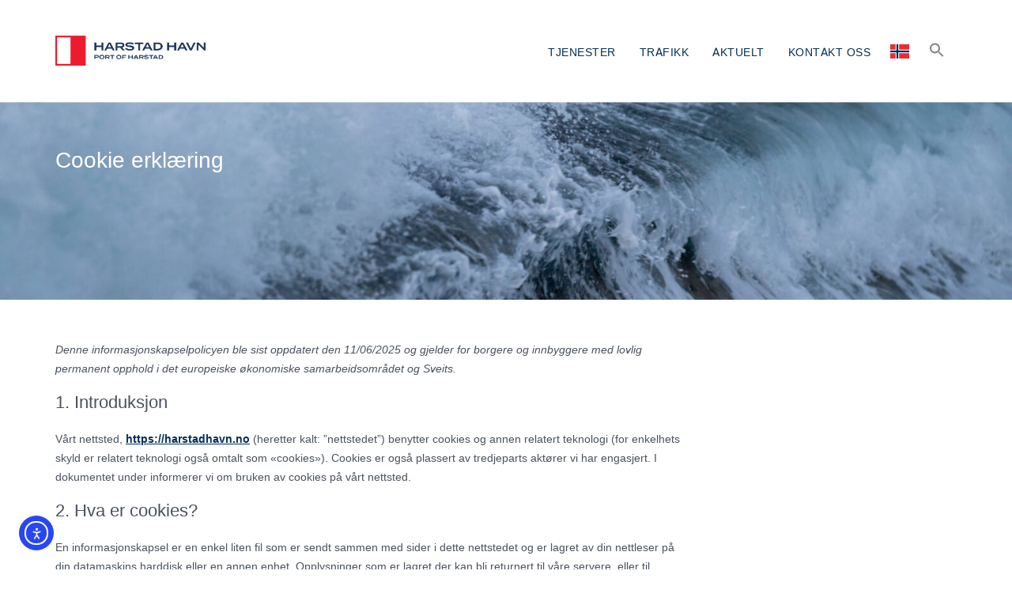

--- FILE ---
content_type: text/html; charset=UTF-8
request_url: https://harstadhavn.no/cookie-policy-eu/
body_size: 32391
content:
<!DOCTYPE html>
<html lang="nb-NO">
<head>
    <meta charset="UTF-8">
<script type="text/javascript">
/* <![CDATA[ */
var gform;gform||(document.addEventListener("gform_main_scripts_loaded",function(){gform.scriptsLoaded=!0}),document.addEventListener("gform/theme/scripts_loaded",function(){gform.themeScriptsLoaded=!0}),window.addEventListener("DOMContentLoaded",function(){gform.domLoaded=!0}),gform={domLoaded:!1,scriptsLoaded:!1,themeScriptsLoaded:!1,isFormEditor:()=>"function"==typeof InitializeEditor,callIfLoaded:function(o){return!(!gform.domLoaded||!gform.scriptsLoaded||!gform.themeScriptsLoaded&&!gform.isFormEditor()||(gform.isFormEditor()&&console.warn("The use of gform.initializeOnLoaded() is deprecated in the form editor context and will be removed in Gravity Forms 3.1."),o(),0))},initializeOnLoaded:function(o){gform.callIfLoaded(o)||(document.addEventListener("gform_main_scripts_loaded",()=>{gform.scriptsLoaded=!0,gform.callIfLoaded(o)}),document.addEventListener("gform/theme/scripts_loaded",()=>{gform.themeScriptsLoaded=!0,gform.callIfLoaded(o)}),window.addEventListener("DOMContentLoaded",()=>{gform.domLoaded=!0,gform.callIfLoaded(o)}))},hooks:{action:{},filter:{}},addAction:function(o,r,e,t){gform.addHook("action",o,r,e,t)},addFilter:function(o,r,e,t){gform.addHook("filter",o,r,e,t)},doAction:function(o){gform.doHook("action",o,arguments)},applyFilters:function(o){return gform.doHook("filter",o,arguments)},removeAction:function(o,r){gform.removeHook("action",o,r)},removeFilter:function(o,r,e){gform.removeHook("filter",o,r,e)},addHook:function(o,r,e,t,n){null==gform.hooks[o][r]&&(gform.hooks[o][r]=[]);var d=gform.hooks[o][r];null==n&&(n=r+"_"+d.length),gform.hooks[o][r].push({tag:n,callable:e,priority:t=null==t?10:t})},doHook:function(r,o,e){var t;if(e=Array.prototype.slice.call(e,1),null!=gform.hooks[r][o]&&((o=gform.hooks[r][o]).sort(function(o,r){return o.priority-r.priority}),o.forEach(function(o){"function"!=typeof(t=o.callable)&&(t=window[t]),"action"==r?t.apply(null,e):e[0]=t.apply(null,e)})),"filter"==r)return e[0]},removeHook:function(o,r,t,n){var e;null!=gform.hooks[o][r]&&(e=(e=gform.hooks[o][r]).filter(function(o,r,e){return!!(null!=n&&n!=o.tag||null!=t&&t!=o.priority)}),gform.hooks[o][r]=e)}});
/* ]]> */
</script>

    <meta http-equiv="X-UA-Compatible" content="IE=edge">
    <meta name="viewport" content="width=device-width, initial-scale=1">
    <meta name="format-detection" content="telephone=no">
    <link rel="profile" href="http://gmpg.org/xfn/11">
	<link rel="stylesheet" href="https://cdnjs.cloudflare.com/ajax/libs/font-awesome/4.7.0/css/font-awesome.min.css">
	
	
    <meta name='robots' content='index, follow, max-image-preview:large, max-snippet:-1, max-video-preview:-1' />

	<!-- This site is optimized with the Yoast SEO plugin v26.5 - https://yoast.com/wordpress/plugins/seo/ -->
	<title>Cookie erklæring - Harstad Havn KF</title>
	<link rel="canonical" href="https://harstadhavn.no/cookie-policy-eu/" />
	<meta property="og:locale" content="nb_NO" />
	<meta property="og:type" content="article" />
	<meta property="og:title" content="Cookie erklæring - Harstad Havn KF" />
	<meta property="og:url" content="https://harstadhavn.no/cookie-policy-eu/" />
	<meta property="og:site_name" content="Harstad Havn KF" />
	<meta property="article:modified_time" content="2023-04-18T16:12:17+00:00" />
	<meta name="twitter:card" content="summary_large_image" />
	<script type="application/ld+json" class="yoast-schema-graph">{"@context":"https://schema.org","@graph":[{"@type":"WebPage","@id":"https://harstadhavn.no/cookie-policy-eu/","url":"https://harstadhavn.no/cookie-policy-eu/","name":"Cookie erklæring - Harstad Havn KF","isPartOf":{"@id":"https://harstadhavn.no/#website"},"datePublished":"2023-04-14T06:18:05+00:00","dateModified":"2023-04-18T16:12:17+00:00","breadcrumb":{"@id":"https://harstadhavn.no/cookie-policy-eu/#breadcrumb"},"inLanguage":"nb-NO","potentialAction":[{"@type":"ReadAction","target":["https://harstadhavn.no/cookie-policy-eu/"]}]},{"@type":"BreadcrumbList","@id":"https://harstadhavn.no/cookie-policy-eu/#breadcrumb","itemListElement":[{"@type":"ListItem","position":1,"name":"Forsiden","item":"https://harstadhavn.no/"},{"@type":"ListItem","position":2,"name":"Cookie erklæring"}]},{"@type":"WebSite","@id":"https://harstadhavn.no/#website","url":"https://harstadhavn.no/","name":"Harstad Havn KF","description":"","potentialAction":[{"@type":"SearchAction","target":{"@type":"EntryPoint","urlTemplate":"https://harstadhavn.no/?s={search_term_string}"},"query-input":{"@type":"PropertyValueSpecification","valueRequired":true,"valueName":"search_term_string"}}],"inLanguage":"nb-NO"}]}</script>
	<!-- / Yoast SEO plugin. -->


<link rel='dns-prefetch' href='//player.vimeo.com' />
<link rel='dns-prefetch' href='//cdn.elementor.com' />
<link rel="alternate" type="application/rss+xml" title="Harstad Havn KF &raquo; strøm" href="https://harstadhavn.no/feed/" />
<link rel="alternate" type="application/rss+xml" title="Harstad Havn KF &raquo; kommentarstrøm" href="https://harstadhavn.no/comments/feed/" />
<link rel="alternate" title="oEmbed (JSON)" type="application/json+oembed" href="https://harstadhavn.no/wp-json/oembed/1.0/embed?url=https%3A%2F%2Fharstadhavn.no%2Fcookie-policy-eu%2F" />
<link rel="alternate" title="oEmbed (XML)" type="text/xml+oembed" href="https://harstadhavn.no/wp-json/oembed/1.0/embed?url=https%3A%2F%2Fharstadhavn.no%2Fcookie-policy-eu%2F&#038;format=xml" />
<style id='wp-img-auto-sizes-contain-inline-css' type='text/css'>
img:is([sizes=auto i],[sizes^="auto," i]){contain-intrinsic-size:3000px 1500px}
/*# sourceURL=wp-img-auto-sizes-contain-inline-css */
</style>
<style id='cf-frontend-style-inline-css' type='text/css'>
@font-face {
	font-family: 'Plus Jakarta Sans';
	font-style: normal;
	font-weight: 200;
	font-display: fallback;
	src: url('https://harstadhavn.no/wp-content/bcf-fonts/Plus%20Jakarta%20Sans/plus-jakarta-sans-200-normal0.woff2') format('woff2'),
		url('https://harstadhavn.no/wp-content/bcf-fonts/Plus%20Jakarta%20Sans/plus-jakarta-sans-200-normal1.woff2') format('woff2'),
		url('https://harstadhavn.no/wp-content/bcf-fonts/Plus%20Jakarta%20Sans/plus-jakarta-sans-200-normal2.woff2') format('woff2'),
		url('https://harstadhavn.no/wp-content/bcf-fonts/Plus%20Jakarta%20Sans/plus-jakarta-sans-200-normal3.woff2') format('woff2');
}
@font-face {
	font-family: 'Plus Jakarta Sans';
	font-style: normal;
	font-weight: 300;
	font-display: fallback;
	src: url('https://harstadhavn.no/wp-content/bcf-fonts/Plus%20Jakarta%20Sans/plus-jakarta-sans-300-normal0.woff2') format('woff2'),
		url('https://harstadhavn.no/wp-content/bcf-fonts/Plus%20Jakarta%20Sans/plus-jakarta-sans-300-normal1.woff2') format('woff2'),
		url('https://harstadhavn.no/wp-content/bcf-fonts/Plus%20Jakarta%20Sans/plus-jakarta-sans-300-normal2.woff2') format('woff2'),
		url('https://harstadhavn.no/wp-content/bcf-fonts/Plus%20Jakarta%20Sans/plus-jakarta-sans-300-normal3.woff2') format('woff2');
}
@font-face {
	font-family: 'Plus Jakarta Sans';
	font-style: normal;
	font-weight: 400;
	font-display: fallback;
	src: url('https://harstadhavn.no/wp-content/bcf-fonts/Plus%20Jakarta%20Sans/plus-jakarta-sans-400-normal0.woff2') format('woff2'),
		url('https://harstadhavn.no/wp-content/bcf-fonts/Plus%20Jakarta%20Sans/plus-jakarta-sans-400-normal1.woff2') format('woff2'),
		url('https://harstadhavn.no/wp-content/bcf-fonts/Plus%20Jakarta%20Sans/plus-jakarta-sans-400-normal2.woff2') format('woff2'),
		url('https://harstadhavn.no/wp-content/bcf-fonts/Plus%20Jakarta%20Sans/plus-jakarta-sans-400-normal3.woff2') format('woff2');
}
@font-face {
	font-family: 'Plus Jakarta Sans';
	font-style: normal;
	font-weight: 500;
	font-display: fallback;
	src: url('https://harstadhavn.no/wp-content/bcf-fonts/Plus%20Jakarta%20Sans/plus-jakarta-sans-500-normal0.woff2') format('woff2'),
		url('https://harstadhavn.no/wp-content/bcf-fonts/Plus%20Jakarta%20Sans/plus-jakarta-sans-500-normal1.woff2') format('woff2'),
		url('https://harstadhavn.no/wp-content/bcf-fonts/Plus%20Jakarta%20Sans/plus-jakarta-sans-500-normal2.woff2') format('woff2'),
		url('https://harstadhavn.no/wp-content/bcf-fonts/Plus%20Jakarta%20Sans/plus-jakarta-sans-500-normal3.woff2') format('woff2');
}
@font-face {
	font-family: 'Plus Jakarta Sans';
	font-style: normal;
	font-weight: 600;
	font-display: fallback;
	src: url('https://harstadhavn.no/wp-content/bcf-fonts/Plus%20Jakarta%20Sans/plus-jakarta-sans-600-normal0.woff2') format('woff2'),
		url('https://harstadhavn.no/wp-content/bcf-fonts/Plus%20Jakarta%20Sans/plus-jakarta-sans-600-normal1.woff2') format('woff2'),
		url('https://harstadhavn.no/wp-content/bcf-fonts/Plus%20Jakarta%20Sans/plus-jakarta-sans-600-normal2.woff2') format('woff2'),
		url('https://harstadhavn.no/wp-content/bcf-fonts/Plus%20Jakarta%20Sans/plus-jakarta-sans-600-normal3.woff2') format('woff2');
}
@font-face {
	font-family: 'Plus Jakarta Sans';
	font-style: normal;
	font-weight: 700;
	font-display: fallback;
	src: url('https://harstadhavn.no/wp-content/bcf-fonts/Plus%20Jakarta%20Sans/plus-jakarta-sans-700-normal0.woff2') format('woff2'),
		url('https://harstadhavn.no/wp-content/bcf-fonts/Plus%20Jakarta%20Sans/plus-jakarta-sans-700-normal1.woff2') format('woff2'),
		url('https://harstadhavn.no/wp-content/bcf-fonts/Plus%20Jakarta%20Sans/plus-jakarta-sans-700-normal2.woff2') format('woff2'),
		url('https://harstadhavn.no/wp-content/bcf-fonts/Plus%20Jakarta%20Sans/plus-jakarta-sans-700-normal3.woff2') format('woff2');
}
@font-face {
	font-family: 'Plus Jakarta Sans';
	font-style: normal;
	font-weight: 800;
	font-display: fallback;
	src: url('https://harstadhavn.no/wp-content/bcf-fonts/Plus%20Jakarta%20Sans/plus-jakarta-sans-800-normal0.woff2') format('woff2'),
		url('https://harstadhavn.no/wp-content/bcf-fonts/Plus%20Jakarta%20Sans/plus-jakarta-sans-800-normal1.woff2') format('woff2'),
		url('https://harstadhavn.no/wp-content/bcf-fonts/Plus%20Jakarta%20Sans/plus-jakarta-sans-800-normal2.woff2') format('woff2'),
		url('https://harstadhavn.no/wp-content/bcf-fonts/Plus%20Jakarta%20Sans/plus-jakarta-sans-800-normal3.woff2') format('woff2');
}
@font-face {
	font-family: 'Plus Jakarta Sans';
	font-style: italic;
	font-weight: 200;
	font-display: fallback;
	src: url('https://harstadhavn.no/wp-content/bcf-fonts/Plus%20Jakarta%20Sans/plus-jakarta-sans-200italic-italic0.woff2') format('woff2'),
		url('https://harstadhavn.no/wp-content/bcf-fonts/Plus%20Jakarta%20Sans/plus-jakarta-sans-200italic-italic1.woff2') format('woff2'),
		url('https://harstadhavn.no/wp-content/bcf-fonts/Plus%20Jakarta%20Sans/plus-jakarta-sans-200italic-italic2.woff2') format('woff2'),
		url('https://harstadhavn.no/wp-content/bcf-fonts/Plus%20Jakarta%20Sans/plus-jakarta-sans-200italic-italic3.woff2') format('woff2');
}
@font-face {
	font-family: 'Plus Jakarta Sans';
	font-style: italic;
	font-weight: 300;
	font-display: fallback;
	src: url('https://harstadhavn.no/wp-content/bcf-fonts/Plus%20Jakarta%20Sans/plus-jakarta-sans-300italic-italic0.woff2') format('woff2'),
		url('https://harstadhavn.no/wp-content/bcf-fonts/Plus%20Jakarta%20Sans/plus-jakarta-sans-300italic-italic1.woff2') format('woff2'),
		url('https://harstadhavn.no/wp-content/bcf-fonts/Plus%20Jakarta%20Sans/plus-jakarta-sans-300italic-italic2.woff2') format('woff2'),
		url('https://harstadhavn.no/wp-content/bcf-fonts/Plus%20Jakarta%20Sans/plus-jakarta-sans-300italic-italic3.woff2') format('woff2');
}
@font-face {
	font-family: 'Plus Jakarta Sans';
	font-style: italic;
	font-display: fallback;
	src: url('https://harstadhavn.no/wp-content/bcf-fonts/Plus%20Jakarta%20Sans/plus-jakarta-sans-italic-italic0.woff2') format('woff2'),
		url('https://harstadhavn.no/wp-content/bcf-fonts/Plus%20Jakarta%20Sans/plus-jakarta-sans-italic-italic1.woff2') format('woff2'),
		url('https://harstadhavn.no/wp-content/bcf-fonts/Plus%20Jakarta%20Sans/plus-jakarta-sans-italic-italic2.woff2') format('woff2'),
		url('https://harstadhavn.no/wp-content/bcf-fonts/Plus%20Jakarta%20Sans/plus-jakarta-sans-italic-italic3.woff2') format('woff2');
}
@font-face {
	font-family: 'Plus Jakarta Sans';
	font-style: italic;
	font-weight: 500;
	font-display: fallback;
	src: url('https://harstadhavn.no/wp-content/bcf-fonts/Plus%20Jakarta%20Sans/plus-jakarta-sans-500italic-italic0.woff2') format('woff2'),
		url('https://harstadhavn.no/wp-content/bcf-fonts/Plus%20Jakarta%20Sans/plus-jakarta-sans-500italic-italic1.woff2') format('woff2'),
		url('https://harstadhavn.no/wp-content/bcf-fonts/Plus%20Jakarta%20Sans/plus-jakarta-sans-500italic-italic2.woff2') format('woff2'),
		url('https://harstadhavn.no/wp-content/bcf-fonts/Plus%20Jakarta%20Sans/plus-jakarta-sans-500italic-italic3.woff2') format('woff2');
}
@font-face {
	font-family: 'Plus Jakarta Sans';
	font-style: italic;
	font-weight: 600;
	font-display: fallback;
	src: url('https://harstadhavn.no/wp-content/bcf-fonts/Plus%20Jakarta%20Sans/plus-jakarta-sans-600italic-italic0.woff2') format('woff2'),
		url('https://harstadhavn.no/wp-content/bcf-fonts/Plus%20Jakarta%20Sans/plus-jakarta-sans-600italic-italic1.woff2') format('woff2'),
		url('https://harstadhavn.no/wp-content/bcf-fonts/Plus%20Jakarta%20Sans/plus-jakarta-sans-600italic-italic2.woff2') format('woff2'),
		url('https://harstadhavn.no/wp-content/bcf-fonts/Plus%20Jakarta%20Sans/plus-jakarta-sans-600italic-italic3.woff2') format('woff2');
}
@font-face {
	font-family: 'Plus Jakarta Sans';
	font-style: italic;
	font-weight: 700;
	font-display: fallback;
	src: url('https://harstadhavn.no/wp-content/bcf-fonts/Plus%20Jakarta%20Sans/plus-jakarta-sans-700italic-italic0.woff2') format('woff2'),
		url('https://harstadhavn.no/wp-content/bcf-fonts/Plus%20Jakarta%20Sans/plus-jakarta-sans-700italic-italic1.woff2') format('woff2'),
		url('https://harstadhavn.no/wp-content/bcf-fonts/Plus%20Jakarta%20Sans/plus-jakarta-sans-700italic-italic2.woff2') format('woff2'),
		url('https://harstadhavn.no/wp-content/bcf-fonts/Plus%20Jakarta%20Sans/plus-jakarta-sans-700italic-italic3.woff2') format('woff2');
}
@font-face {
	font-family: 'Plus Jakarta Sans';
	font-style: italic;
	font-weight: 800;
	font-display: fallback;
	src: url('https://harstadhavn.no/wp-content/bcf-fonts/Plus%20Jakarta%20Sans/plus-jakarta-sans-800italic-italic0.woff2') format('woff2'),
		url('https://harstadhavn.no/wp-content/bcf-fonts/Plus%20Jakarta%20Sans/plus-jakarta-sans-800italic-italic1.woff2') format('woff2'),
		url('https://harstadhavn.no/wp-content/bcf-fonts/Plus%20Jakarta%20Sans/plus-jakarta-sans-800italic-italic2.woff2') format('woff2'),
		url('https://harstadhavn.no/wp-content/bcf-fonts/Plus%20Jakarta%20Sans/plus-jakarta-sans-800italic-italic3.woff2') format('woff2');
}
/*# sourceURL=cf-frontend-style-inline-css */
</style>
<style id='wp-emoji-styles-inline-css' type='text/css'>

	img.wp-smiley, img.emoji {
		display: inline !important;
		border: none !important;
		box-shadow: none !important;
		height: 1em !important;
		width: 1em !important;
		margin: 0 0.07em !important;
		vertical-align: -0.1em !important;
		background: none !important;
		padding: 0 !important;
	}
/*# sourceURL=wp-emoji-styles-inline-css */
</style>
<style id='wp-block-library-inline-css' type='text/css'>
:root{--wp-block-synced-color:#7a00df;--wp-block-synced-color--rgb:122,0,223;--wp-bound-block-color:var(--wp-block-synced-color);--wp-editor-canvas-background:#ddd;--wp-admin-theme-color:#007cba;--wp-admin-theme-color--rgb:0,124,186;--wp-admin-theme-color-darker-10:#006ba1;--wp-admin-theme-color-darker-10--rgb:0,107,160.5;--wp-admin-theme-color-darker-20:#005a87;--wp-admin-theme-color-darker-20--rgb:0,90,135;--wp-admin-border-width-focus:2px}@media (min-resolution:192dpi){:root{--wp-admin-border-width-focus:1.5px}}.wp-element-button{cursor:pointer}:root .has-very-light-gray-background-color{background-color:#eee}:root .has-very-dark-gray-background-color{background-color:#313131}:root .has-very-light-gray-color{color:#eee}:root .has-very-dark-gray-color{color:#313131}:root .has-vivid-green-cyan-to-vivid-cyan-blue-gradient-background{background:linear-gradient(135deg,#00d084,#0693e3)}:root .has-purple-crush-gradient-background{background:linear-gradient(135deg,#34e2e4,#4721fb 50%,#ab1dfe)}:root .has-hazy-dawn-gradient-background{background:linear-gradient(135deg,#faaca8,#dad0ec)}:root .has-subdued-olive-gradient-background{background:linear-gradient(135deg,#fafae1,#67a671)}:root .has-atomic-cream-gradient-background{background:linear-gradient(135deg,#fdd79a,#004a59)}:root .has-nightshade-gradient-background{background:linear-gradient(135deg,#330968,#31cdcf)}:root .has-midnight-gradient-background{background:linear-gradient(135deg,#020381,#2874fc)}:root{--wp--preset--font-size--normal:16px;--wp--preset--font-size--huge:42px}.has-regular-font-size{font-size:1em}.has-larger-font-size{font-size:2.625em}.has-normal-font-size{font-size:var(--wp--preset--font-size--normal)}.has-huge-font-size{font-size:var(--wp--preset--font-size--huge)}.has-text-align-center{text-align:center}.has-text-align-left{text-align:left}.has-text-align-right{text-align:right}.has-fit-text{white-space:nowrap!important}#end-resizable-editor-section{display:none}.aligncenter{clear:both}.items-justified-left{justify-content:flex-start}.items-justified-center{justify-content:center}.items-justified-right{justify-content:flex-end}.items-justified-space-between{justify-content:space-between}.screen-reader-text{border:0;clip-path:inset(50%);height:1px;margin:-1px;overflow:hidden;padding:0;position:absolute;width:1px;word-wrap:normal!important}.screen-reader-text:focus{background-color:#ddd;clip-path:none;color:#444;display:block;font-size:1em;height:auto;left:5px;line-height:normal;padding:15px 23px 14px;text-decoration:none;top:5px;width:auto;z-index:100000}html :where(.has-border-color){border-style:solid}html :where([style*=border-top-color]){border-top-style:solid}html :where([style*=border-right-color]){border-right-style:solid}html :where([style*=border-bottom-color]){border-bottom-style:solid}html :where([style*=border-left-color]){border-left-style:solid}html :where([style*=border-width]){border-style:solid}html :where([style*=border-top-width]){border-top-style:solid}html :where([style*=border-right-width]){border-right-style:solid}html :where([style*=border-bottom-width]){border-bottom-style:solid}html :where([style*=border-left-width]){border-left-style:solid}html :where(img[class*=wp-image-]){height:auto;max-width:100%}:where(figure){margin:0 0 1em}html :where(.is-position-sticky){--wp-admin--admin-bar--position-offset:var(--wp-admin--admin-bar--height,0px)}@media screen and (max-width:600px){html :where(.is-position-sticky){--wp-admin--admin-bar--position-offset:0px}}

/*# sourceURL=wp-block-library-inline-css */
</style><style id='global-styles-inline-css' type='text/css'>
:root{--wp--preset--aspect-ratio--square: 1;--wp--preset--aspect-ratio--4-3: 4/3;--wp--preset--aspect-ratio--3-4: 3/4;--wp--preset--aspect-ratio--3-2: 3/2;--wp--preset--aspect-ratio--2-3: 2/3;--wp--preset--aspect-ratio--16-9: 16/9;--wp--preset--aspect-ratio--9-16: 9/16;--wp--preset--color--black: #000000;--wp--preset--color--cyan-bluish-gray: #abb8c3;--wp--preset--color--white: #ffffff;--wp--preset--color--pale-pink: #f78da7;--wp--preset--color--vivid-red: #cf2e2e;--wp--preset--color--luminous-vivid-orange: #ff6900;--wp--preset--color--luminous-vivid-amber: #fcb900;--wp--preset--color--light-green-cyan: #7bdcb5;--wp--preset--color--vivid-green-cyan: #00d084;--wp--preset--color--pale-cyan-blue: #8ed1fc;--wp--preset--color--vivid-cyan-blue: #0693e3;--wp--preset--color--vivid-purple: #9b51e0;--wp--preset--gradient--vivid-cyan-blue-to-vivid-purple: linear-gradient(135deg,rgb(6,147,227) 0%,rgb(155,81,224) 100%);--wp--preset--gradient--light-green-cyan-to-vivid-green-cyan: linear-gradient(135deg,rgb(122,220,180) 0%,rgb(0,208,130) 100%);--wp--preset--gradient--luminous-vivid-amber-to-luminous-vivid-orange: linear-gradient(135deg,rgb(252,185,0) 0%,rgb(255,105,0) 100%);--wp--preset--gradient--luminous-vivid-orange-to-vivid-red: linear-gradient(135deg,rgb(255,105,0) 0%,rgb(207,46,46) 100%);--wp--preset--gradient--very-light-gray-to-cyan-bluish-gray: linear-gradient(135deg,rgb(238,238,238) 0%,rgb(169,184,195) 100%);--wp--preset--gradient--cool-to-warm-spectrum: linear-gradient(135deg,rgb(74,234,220) 0%,rgb(151,120,209) 20%,rgb(207,42,186) 40%,rgb(238,44,130) 60%,rgb(251,105,98) 80%,rgb(254,248,76) 100%);--wp--preset--gradient--blush-light-purple: linear-gradient(135deg,rgb(255,206,236) 0%,rgb(152,150,240) 100%);--wp--preset--gradient--blush-bordeaux: linear-gradient(135deg,rgb(254,205,165) 0%,rgb(254,45,45) 50%,rgb(107,0,62) 100%);--wp--preset--gradient--luminous-dusk: linear-gradient(135deg,rgb(255,203,112) 0%,rgb(199,81,192) 50%,rgb(65,88,208) 100%);--wp--preset--gradient--pale-ocean: linear-gradient(135deg,rgb(255,245,203) 0%,rgb(182,227,212) 50%,rgb(51,167,181) 100%);--wp--preset--gradient--electric-grass: linear-gradient(135deg,rgb(202,248,128) 0%,rgb(113,206,126) 100%);--wp--preset--gradient--midnight: linear-gradient(135deg,rgb(2,3,129) 0%,rgb(40,116,252) 100%);--wp--preset--font-size--small: 13px;--wp--preset--font-size--medium: 20px;--wp--preset--font-size--large: 36px;--wp--preset--font-size--x-large: 42px;--wp--preset--spacing--20: 0.44rem;--wp--preset--spacing--30: 0.67rem;--wp--preset--spacing--40: 1rem;--wp--preset--spacing--50: 1.5rem;--wp--preset--spacing--60: 2.25rem;--wp--preset--spacing--70: 3.38rem;--wp--preset--spacing--80: 5.06rem;--wp--preset--shadow--natural: 6px 6px 9px rgba(0, 0, 0, 0.2);--wp--preset--shadow--deep: 12px 12px 50px rgba(0, 0, 0, 0.4);--wp--preset--shadow--sharp: 6px 6px 0px rgba(0, 0, 0, 0.2);--wp--preset--shadow--outlined: 6px 6px 0px -3px rgb(255, 255, 255), 6px 6px rgb(0, 0, 0);--wp--preset--shadow--crisp: 6px 6px 0px rgb(0, 0, 0);}:where(.is-layout-flex){gap: 0.5em;}:where(.is-layout-grid){gap: 0.5em;}body .is-layout-flex{display: flex;}.is-layout-flex{flex-wrap: wrap;align-items: center;}.is-layout-flex > :is(*, div){margin: 0;}body .is-layout-grid{display: grid;}.is-layout-grid > :is(*, div){margin: 0;}:where(.wp-block-columns.is-layout-flex){gap: 2em;}:where(.wp-block-columns.is-layout-grid){gap: 2em;}:where(.wp-block-post-template.is-layout-flex){gap: 1.25em;}:where(.wp-block-post-template.is-layout-grid){gap: 1.25em;}.has-black-color{color: var(--wp--preset--color--black) !important;}.has-cyan-bluish-gray-color{color: var(--wp--preset--color--cyan-bluish-gray) !important;}.has-white-color{color: var(--wp--preset--color--white) !important;}.has-pale-pink-color{color: var(--wp--preset--color--pale-pink) !important;}.has-vivid-red-color{color: var(--wp--preset--color--vivid-red) !important;}.has-luminous-vivid-orange-color{color: var(--wp--preset--color--luminous-vivid-orange) !important;}.has-luminous-vivid-amber-color{color: var(--wp--preset--color--luminous-vivid-amber) !important;}.has-light-green-cyan-color{color: var(--wp--preset--color--light-green-cyan) !important;}.has-vivid-green-cyan-color{color: var(--wp--preset--color--vivid-green-cyan) !important;}.has-pale-cyan-blue-color{color: var(--wp--preset--color--pale-cyan-blue) !important;}.has-vivid-cyan-blue-color{color: var(--wp--preset--color--vivid-cyan-blue) !important;}.has-vivid-purple-color{color: var(--wp--preset--color--vivid-purple) !important;}.has-black-background-color{background-color: var(--wp--preset--color--black) !important;}.has-cyan-bluish-gray-background-color{background-color: var(--wp--preset--color--cyan-bluish-gray) !important;}.has-white-background-color{background-color: var(--wp--preset--color--white) !important;}.has-pale-pink-background-color{background-color: var(--wp--preset--color--pale-pink) !important;}.has-vivid-red-background-color{background-color: var(--wp--preset--color--vivid-red) !important;}.has-luminous-vivid-orange-background-color{background-color: var(--wp--preset--color--luminous-vivid-orange) !important;}.has-luminous-vivid-amber-background-color{background-color: var(--wp--preset--color--luminous-vivid-amber) !important;}.has-light-green-cyan-background-color{background-color: var(--wp--preset--color--light-green-cyan) !important;}.has-vivid-green-cyan-background-color{background-color: var(--wp--preset--color--vivid-green-cyan) !important;}.has-pale-cyan-blue-background-color{background-color: var(--wp--preset--color--pale-cyan-blue) !important;}.has-vivid-cyan-blue-background-color{background-color: var(--wp--preset--color--vivid-cyan-blue) !important;}.has-vivid-purple-background-color{background-color: var(--wp--preset--color--vivid-purple) !important;}.has-black-border-color{border-color: var(--wp--preset--color--black) !important;}.has-cyan-bluish-gray-border-color{border-color: var(--wp--preset--color--cyan-bluish-gray) !important;}.has-white-border-color{border-color: var(--wp--preset--color--white) !important;}.has-pale-pink-border-color{border-color: var(--wp--preset--color--pale-pink) !important;}.has-vivid-red-border-color{border-color: var(--wp--preset--color--vivid-red) !important;}.has-luminous-vivid-orange-border-color{border-color: var(--wp--preset--color--luminous-vivid-orange) !important;}.has-luminous-vivid-amber-border-color{border-color: var(--wp--preset--color--luminous-vivid-amber) !important;}.has-light-green-cyan-border-color{border-color: var(--wp--preset--color--light-green-cyan) !important;}.has-vivid-green-cyan-border-color{border-color: var(--wp--preset--color--vivid-green-cyan) !important;}.has-pale-cyan-blue-border-color{border-color: var(--wp--preset--color--pale-cyan-blue) !important;}.has-vivid-cyan-blue-border-color{border-color: var(--wp--preset--color--vivid-cyan-blue) !important;}.has-vivid-purple-border-color{border-color: var(--wp--preset--color--vivid-purple) !important;}.has-vivid-cyan-blue-to-vivid-purple-gradient-background{background: var(--wp--preset--gradient--vivid-cyan-blue-to-vivid-purple) !important;}.has-light-green-cyan-to-vivid-green-cyan-gradient-background{background: var(--wp--preset--gradient--light-green-cyan-to-vivid-green-cyan) !important;}.has-luminous-vivid-amber-to-luminous-vivid-orange-gradient-background{background: var(--wp--preset--gradient--luminous-vivid-amber-to-luminous-vivid-orange) !important;}.has-luminous-vivid-orange-to-vivid-red-gradient-background{background: var(--wp--preset--gradient--luminous-vivid-orange-to-vivid-red) !important;}.has-very-light-gray-to-cyan-bluish-gray-gradient-background{background: var(--wp--preset--gradient--very-light-gray-to-cyan-bluish-gray) !important;}.has-cool-to-warm-spectrum-gradient-background{background: var(--wp--preset--gradient--cool-to-warm-spectrum) !important;}.has-blush-light-purple-gradient-background{background: var(--wp--preset--gradient--blush-light-purple) !important;}.has-blush-bordeaux-gradient-background{background: var(--wp--preset--gradient--blush-bordeaux) !important;}.has-luminous-dusk-gradient-background{background: var(--wp--preset--gradient--luminous-dusk) !important;}.has-pale-ocean-gradient-background{background: var(--wp--preset--gradient--pale-ocean) !important;}.has-electric-grass-gradient-background{background: var(--wp--preset--gradient--electric-grass) !important;}.has-midnight-gradient-background{background: var(--wp--preset--gradient--midnight) !important;}.has-small-font-size{font-size: var(--wp--preset--font-size--small) !important;}.has-medium-font-size{font-size: var(--wp--preset--font-size--medium) !important;}.has-large-font-size{font-size: var(--wp--preset--font-size--large) !important;}.has-x-large-font-size{font-size: var(--wp--preset--font-size--x-large) !important;}
/*# sourceURL=global-styles-inline-css */
</style>

<style id='classic-theme-styles-inline-css' type='text/css'>
/*! This file is auto-generated */
.wp-block-button__link{color:#fff;background-color:#32373c;border-radius:9999px;box-shadow:none;text-decoration:none;padding:calc(.667em + 2px) calc(1.333em + 2px);font-size:1.125em}.wp-block-file__button{background:#32373c;color:#fff;text-decoration:none}
/*# sourceURL=/wp-includes/css/classic-themes.min.css */
</style>
<link rel='stylesheet' id='pdfemb-gutenberg-block-backend-js-css' href='https://harstadhavn.no/wp-content/plugins/PDFEmbedder-premium/css/pdfemb-blocks.css?ver=40e60ed85c95c98bcac1be000cc2489b' type='text/css' media='all' />
<link rel='stylesheet' id='inf-font-awesome-css' href='https://harstadhavn.no/wp-content/plugins/blog-designer-pack/assets/css/font-awesome.min.css?ver=4.0.7' type='text/css' media='all' />
<link rel='stylesheet' id='owl-carousel-css' href='https://harstadhavn.no/wp-content/plugins/blog-designer-pack/assets/css/owl.carousel.min.css?ver=4.0.7' type='text/css' media='all' />
<link rel='stylesheet' id='bdpp-public-style-css' href='https://harstadhavn.no/wp-content/plugins/blog-designer-pack/assets/css/bdpp-public.min.css?ver=4.0.7' type='text/css' media='all' />
<link rel='stylesheet' id='local-google-fonts-css' href='https://harstadhavn.no/wp-content/bcf-fonts/local-fonts.css' type='text/css' media='all' />
<link rel='stylesheet' id=' inspiry-mortgage-calculator-css' href='https://harstadhavn.no/wp-content/plugins/inspiry-real-estate/includes/widgets/mortgage-calculator/css/main.css?ver=screen' type='text/css' media='all' />
<link rel='stylesheet' id='inspiry-real-estate-css' href='https://harstadhavn.no/wp-content/plugins/inspiry-real-estate/public/css/inspiry-real-estate-public.css?ver=1.5.0' type='text/css' media='all' />
<link rel='stylesheet' id='rt-fontawsome-css' href='https://harstadhavn.no/wp-content/plugins/the-post-grid/assets/vendor/font-awesome/css/font-awesome.min.css?ver=7.8.8' type='text/css' media='all' />
<link rel='stylesheet' id='rt-tpg-shortcode-css' href='https://harstadhavn.no/wp-content/plugins/the-post-grid/assets/css/tpg-shortcode.min.css?ver=7.8.8' type='text/css' media='all' />
<link rel='stylesheet' id='vidbgpro-frontend-style-css' href='https://harstadhavn.no/wp-content/plugins/video-background-pro/dist/videobackgroundpro.css?ver=4.1.0' type='text/css' media='all' />
<link rel='stylesheet' id='vms-port-api-css' href='https://harstadhavn.no/wp-content/plugins/vms-port-api/assets/css/vms-port.min.css?ver=2.61.13' type='text/css' media='all' />
<link rel='stylesheet' id='cmplz-document-css' href='https://harstadhavn.no/wp-content/plugins/complianz-gdpr-premium/assets/css/document.min.css?ver=1765289141' type='text/css' media='all' />
<link rel='stylesheet' id='cmplz-general-css' href='https://harstadhavn.no/wp-content/plugins/complianz-gdpr-premium/assets/css/cookieblocker.min.css?ver=1765289141' type='text/css' media='all' />
<link rel='stylesheet' id='ivory-search-styles-css' href='https://harstadhavn.no/wp-content/plugins/add-search-to-menu/public/css/ivory-search.min.css?ver=5.5.12' type='text/css' media='all' />
<link rel='stylesheet' id='ea11y-widget-fonts-css' href='https://harstadhavn.no/wp-content/plugins/pojo-accessibility/assets/build/fonts.css?ver=3.9.1' type='text/css' media='all' />
<link rel='stylesheet' id='ea11y-skip-link-css' href='https://harstadhavn.no/wp-content/plugins/pojo-accessibility/assets/build/skip-link.css?ver=3.9.1' type='text/css' media='all' />
<link rel='stylesheet' id='google-varela-round-css' href='https://harstadhavn.no/wp-content/uploads/fonts/62a0f13b2c3bd78cb2f431810ff080a3/font.css?v=1739181288' type='text/css' media='all' />
<link rel='stylesheet' id='flexslider-css' href='https://harstadhavn.no/wp-content/themes/inspiry-real-places/js/flexslider/flexslider.css?ver=2.4.0' type='text/css' media='all' />
<link rel='stylesheet' id='lightslider-css' href='https://harstadhavn.no/wp-content/themes/inspiry-real-places/js/lightslider/css/lightslider.min.css?ver=1.1.2' type='text/css' media='all' />
<link rel='stylesheet' id='fancybox-css' href='https://harstadhavn.no/wp-content/themes/inspiry-real-places/js/fancybox/jquery.fancybox.min.css?ver=3.5.7' type='text/css' media='all' />
<link rel='stylesheet' id='select2-css' href='https://harstadhavn.no/wp-content/themes/inspiry-real-places/js/select2/select2.css?ver=4.0.0' type='text/css' media='all' />
<link rel='stylesheet' id='font-awesome-rp-css' href='https://harstadhavn.no/wp-content/themes/inspiry-real-places/css/all.min.css?ver=5.15.3' type='text/css' media='all' />
<link rel='stylesheet' id='animate-css' href='https://harstadhavn.no/wp-content/themes/inspiry-real-places/css/animate.css?ver=1.9.8' type='text/css' media='all' />
<link rel='stylesheet' id='inspiry-main-css' href='https://harstadhavn.no/wp-content/themes/inspiry-real-places/css/main.css?ver=1.9.8' type='text/css' media='all' />
<link rel='stylesheet' id='inspiry-theme-css' href='https://harstadhavn.no/wp-content/themes/inspiry-real-places/css/theme.css?ver=1.9.8' type='text/css' media='all' />
<link rel='stylesheet' id='mm-compiled-options-mobmenu-css' href='https://harstadhavn.no/wp-content/uploads/dynamic-mobmenu.css?ver=2.8.8-932' type='text/css' media='all' />
<link rel='stylesheet' id='mm-google-webfont-dosis-css' href='https://harstadhavn.no/wp-content/uploads/fonts/d1184050496fba576719ea81822fcef1/font.css?v=1739181327' type='text/css' media='all' />
<link rel='stylesheet' id='cssmobmenu-icons-css' href='https://harstadhavn.no/wp-content/plugins/mobile-menu/includes/css/mobmenu-icons.css?ver=40e60ed85c95c98bcac1be000cc2489b' type='text/css' media='all' />
<link rel='stylesheet' id='cssmobmenu-css' href='https://harstadhavn.no/wp-content/plugins/mobile-menu/includes/css/mobmenu.css?ver=2.8.8' type='text/css' media='all' />
<link rel='stylesheet' id='inspiry-parent-default-css' href='https://harstadhavn.no/wp-content/themes/inspiry-real-places/style.css?ver=40e60ed85c95c98bcac1be000cc2489b' type='text/css' media='all' />
<link rel='stylesheet' id='inspiry-parent-custom-css' href='https://harstadhavn.no/wp-content/themes/inspiry-real-places/css/custom.css?ver=1.9.8' type='text/css' media='all' />
<style id='inspiry-parent-custom-inline-css' type='text/css'>
.contact-number .contacts-icon-container .contacts-icon { fill : #03305A; }
.single-property .fancy-title { color : #0dbae8; }
.single-property-price { color : #0dbae8; }
.single-property .meta-icon { fill : #0dbae8; }
.single-property .property-title-wrapper .favorite-and-print .fa { color : #0dbae8; }
.single-property .agent-post-even, .agent-single-post .agent-content-wrapper, .single-property .agent-sidebar-widget { background-color : #0dbae8; }
.single-property .agent-social-profiles a, .single-property .agent-name span { color : #0080BE; }
.single-property .agent-contacts-list .contacts-icon { fill : #0080BE; }
.single-property .agent-common-styles .agent-contacts-list span { color : #fff; }
.single-property .agent-common-styles p, .single-property .agent-common-styles .agent-contacts-list > li { color : #ccf3ff; }
.single-property .agent-post-even .btn-default, .single-property .agent-sidebar-widget .btn-default { color : #fff; }
.single-property .agent-post-even .btn-default:hover, .single-property .agent-sidebar-widget .btn-default:hover { color : #fff; }
.single-property .agent-post-even .btn-default, .single-property .agent-sidebar-widget .btn-default { background-color : #069cd2; }
.single-property .agent-post-even .btn-default:hover, .single-property .agent-sidebar-widget .btn-default:hover { background-color : #0586b4; }
#scroll-top { background-color : #e13d00; }
#scroll-top:hover { background-color : #e82600; }
#scroll-top:active { background-color : #dd0000; }
#scroll-top i { color : #ffffff; }
#scroll-top:hover i { color : #ffffff; }
#scroll-top:active i { color : #ffffff; }
@media (min-width: 1200px) {
.header-variation-two .header-social-nav .fab { border-color : #e2e2e2; }
.header-variation-two .submit-property-link { background-color : #ff8000; }
.header-variation-two .submit-property-link:hover { background-color : #0dbae8; }
.header-variation-two .submit-property-link { color : #ffffff; }
.header-variation-two .submit-property-link:hover { color : #ffffff; }
}
h2.bdpp-post-title{
    font-size: 24px !important;
}
div#pg-105-2 {
    margin-top: 80px;
}

.bdpp-post-img-bg {
    max-height: 240px;
}

.bdpp-wrap .bdpp-img {
    object-fit: cover;
    object-position: center;
}







/*# sourceURL=inspiry-parent-custom-inline-css */
</style>
<link rel='stylesheet' id='inspiry-child-default-css' href='https://harstadhavn.no/wp-content/themes/inspiry-real-places-child/style.css?ver=1.0.0' type='text/css' media='all' />
<link rel='stylesheet' id='inspiry-child-custom-css' href='https://harstadhavn.no/wp-content/themes/inspiry-real-places-child/child-custom.css?ver=1.0.0' type='text/css' media='all' />
<script type="text/javascript" src="https://harstadhavn.no/wp-includes/js/jquery/jquery.min.js?ver=3.7.1" id="jquery-core-js"></script>
<script type="text/javascript" src="https://harstadhavn.no/wp-includes/js/jquery/jquery-migrate.min.js?ver=3.4.1" id="jquery-migrate-js"></script>
<script type="text/javascript" src="https://harstadhavn.no/wp-content/plugins/inspiry-real-estate/public/js/jquery.validate.min.js?ver=1.13.1" id="jquery-validate-js"></script>
<script data-service="vimeo" data-category="statistics" type="text/plain" data-cmplz-src="https://player.vimeo.com/api/player.js?ver=40e60ed85c95c98bcac1be000cc2489b" id="vidbgpro-vimeo-js"></script>
<script type="text/javascript" src="https://harstadhavn.no/wp-content/plugins/mobile-menu/includes/js/mobmenu.js?ver=2.8.8" id="mobmenujs-js"></script>
<link rel="https://api.w.org/" href="https://harstadhavn.no/wp-json/" /><link rel="alternate" title="JSON" type="application/json" href="https://harstadhavn.no/wp-json/wp/v2/pages/172013" /><link rel="EditURI" type="application/rsd+xml" title="RSD" href="https://harstadhavn.no/xmlrpc.php?rsd" />

<link rel='shortlink' href='https://harstadhavn.no/?p=172013' />
<meta name="framework" content="Redux 4.1.26" />        <style>
            :root {
                --tpg-primary-color: #03305a;
                --tpg-secondary-color: #666666;
                --tpg-primary-light: #c4d0ff
            }

                        body .rt-tpg-container .rt-loading,
            body #bottom-script-loader .rt-ball-clip-rotate {
                color: #03305a !important;
            }

                    </style>
					<style>.cmplz-hidden {
					display: none !important;
				}</style><meta name="generator" content="Powered by Slider Revolution 6.7.34 - responsive, Mobile-Friendly Slider Plugin for WordPress with comfortable drag and drop interface." />
<link rel="icon" href="https://harstadhavn.no/wp-content/uploads/2024/11/cropped-Harstad-Havn-SoMe-01-removebg-preview-32x32.png" sizes="32x32" />
<link rel="icon" href="https://harstadhavn.no/wp-content/uploads/2024/11/cropped-Harstad-Havn-SoMe-01-removebg-preview-192x192.png" sizes="192x192" />
<link rel="apple-touch-icon" href="https://harstadhavn.no/wp-content/uploads/2024/11/cropped-Harstad-Havn-SoMe-01-removebg-preview-180x180.png" />
<meta name="msapplication-TileImage" content="https://harstadhavn.no/wp-content/uploads/2024/11/cropped-Harstad-Havn-SoMe-01-removebg-preview-270x270.png" />
<script>function setREVStartSize(e){
			//window.requestAnimationFrame(function() {
				window.RSIW = window.RSIW===undefined ? window.innerWidth : window.RSIW;
				window.RSIH = window.RSIH===undefined ? window.innerHeight : window.RSIH;
				try {
					var pw = document.getElementById(e.c).parentNode.offsetWidth,
						newh;
					pw = pw===0 || isNaN(pw) || (e.l=="fullwidth" || e.layout=="fullwidth") ? window.RSIW : pw;
					e.tabw = e.tabw===undefined ? 0 : parseInt(e.tabw);
					e.thumbw = e.thumbw===undefined ? 0 : parseInt(e.thumbw);
					e.tabh = e.tabh===undefined ? 0 : parseInt(e.tabh);
					e.thumbh = e.thumbh===undefined ? 0 : parseInt(e.thumbh);
					e.tabhide = e.tabhide===undefined ? 0 : parseInt(e.tabhide);
					e.thumbhide = e.thumbhide===undefined ? 0 : parseInt(e.thumbhide);
					e.mh = e.mh===undefined || e.mh=="" || e.mh==="auto" ? 0 : parseInt(e.mh,0);
					if(e.layout==="fullscreen" || e.l==="fullscreen")
						newh = Math.max(e.mh,window.RSIH);
					else{
						e.gw = Array.isArray(e.gw) ? e.gw : [e.gw];
						for (var i in e.rl) if (e.gw[i]===undefined || e.gw[i]===0) e.gw[i] = e.gw[i-1];
						e.gh = e.el===undefined || e.el==="" || (Array.isArray(e.el) && e.el.length==0)? e.gh : e.el;
						e.gh = Array.isArray(e.gh) ? e.gh : [e.gh];
						for (var i in e.rl) if (e.gh[i]===undefined || e.gh[i]===0) e.gh[i] = e.gh[i-1];
											
						var nl = new Array(e.rl.length),
							ix = 0,
							sl;
						e.tabw = e.tabhide>=pw ? 0 : e.tabw;
						e.thumbw = e.thumbhide>=pw ? 0 : e.thumbw;
						e.tabh = e.tabhide>=pw ? 0 : e.tabh;
						e.thumbh = e.thumbhide>=pw ? 0 : e.thumbh;
						for (var i in e.rl) nl[i] = e.rl[i]<window.RSIW ? 0 : e.rl[i];
						sl = nl[0];
						for (var i in nl) if (sl>nl[i] && nl[i]>0) { sl = nl[i]; ix=i;}
						var m = pw>(e.gw[ix]+e.tabw+e.thumbw) ? 1 : (pw-(e.tabw+e.thumbw)) / (e.gw[ix]);
						newh =  (e.gh[ix] * m) + (e.tabh + e.thumbh);
					}
					var el = document.getElementById(e.c);
					if (el!==null && el) el.style.height = newh+"px";
					el = document.getElementById(e.c+"_wrapper");
					if (el!==null && el) {
						el.style.height = newh+"px";
						el.style.display = "block";
					}
				} catch(e){
					console.log("Failure at Presize of Slider:" + e)
				}
			//});
		  };</script>
		<style type="text/css" id="wp-custom-css">
			body {
	font-family: "Plus Jakarta Sans", sans-serif !important;
}
h1,h2,h3,h5,h6 {
	font-family: "Plus Jakarta Sans", sans-serif !important;
}
#pojo-a11y-toolbar
{
	z-index:77777777
}

.header-variation-two .main-menu > li > a {
	color: #1B365D;
	font-weight: 500;
	letter-spacing: 0.5px;
}

.header-variation-two .current-menu-ancestor > a {
    background-color: transparent;
    color: #03305A !important;
}
.map-showing iframe {
    height: 315px;
}

.pojo-a11y-grayscale
{
	
}


.pojo-a11y-high-contrast .site-logo img
{
	    background: #fff!important;
    padding: 7px 14px;
}

.tilbakemelding.text-center
{
	margin-bottom:4%
}

div#videosa {
    height: 100vh;
	 background: url(https://harstadhavn.no/wp-content/uploads/2024/05/DJI_0612-min.jpg);
	background-repeat: no-repeat;
    background-size: cover;
}

@media only screen and (max-width: 768px) {
    #videosa {
        height: 50vh !important;
        background-size: cover  !important;
    }
}



button#gform_browse_button_1_34 {
    background: #03305a;
}
a.more-tag {
    color: #fff !important;
}
div#content ul.flex-direction-nav {
    list-style: none !important;
}
input#gform_submit_button_1
{
 background: #03305a;
}
div#content ul {
    padding-left: 20px;
    list-style: inherit !important;
}
input[type="radio"] + label:before, input[type="checkbox"] + label:before {
    background-color: #000000;
  border-radius: 20px;
}
input[type="radio"]:checked + label:before, input[type="checkbox"]:checked + label:before {
    border: 4px solid;
    background: #fff !important;
    border-radius: 20px;

}
.home_contents .ow-button-base a span {
    color: #21519b!important;
    font-weight: 500!important;
    font-size: 19px!important;

}
a.ow-icon-placement-left.ow-button-hover {
    border: 1px solid #1c74ef !important;
}
div#content ul li {
    overflow: inherit;
}
.page-head{
    position: relative;
    min-height: 250px;
}


div#content a {
    text-decoration: underline;
    color: #03305a;
    font-weight: bold;
}
.agent-sidebar-widget .btn-default {
    display: none;
}


.page-title {
    display: none;
}
.breadcrumb {
    display: none;
}
.select2-container {
    display: none;
} 
.home #breadcrumb_container {padding: 0;
}
.bdp_blog_template .bdp-post-image img {
     width: 100%;
}
.author-link {
    display: none !important;
}
.vision-map {
    outline:none;
}

/* Skjul Google Captcha symbol */
.grecaptcha-badge{display:none;}

/* Small Devices, Tablets */
@media only screen and (min-width : 768px) {
.home_search .container {
width: 60%;
}
}
.animate_icons_container .container{
    margin-top: -132px;
    z-index: 99;
    position: relative;	
}
.cap_change_icons figure{
   padding-top: 31px !important;
 }



#panel-170128-1-0-0 {
	margin-bottom: 2px !important;
}
.kai_1 h3{
     margin-bottom: 0px !important;
}



 .site-footer .footer-gfx {
    background-image: none;

    background-position: center;
    background-repeat: no-repeat;
    background-size: cover;
    height: auto;
    /* margin-bottom: 2em; */
    background-color: #fff;
	  
} 


 @media only screen and (min-width: 768px) {
	.search-icon-header{
		display:none;
	}
	.search-icon-header{
		display:none;
	}
	.menu-icon-header{
		display:none
	}
	 
} 



@media only screen and (min-width: 300px) and (max-width:750px)
{
	#custom_html-5{
    padding-top: 88px;
}
}


@media only screen and (min-width: 765px) and (max-width:1025px)
{
	#custom_html-5{
    padding-top: 88px;
}
}

@media only screen and (min-width: 765px) and (max-width:1025px)
{
	#custom_html-6{
    padding-top: 88px;
}
}

@media only screen and (min-width: 765px) and (max-width:1025px)
{
	#nav_menu-3{
    padding-top: 88px;
}
}

@media only screen and (min-width: 765px) and (max-width:1025px)
{
	#gtranslate-2{
    padding-top: 88px;
}
}
 .page-template-default #breadcrumb_container{
 display: none;
}

#menu-item-170373 a{
     background-color: #fff !important; 
    color: #000000 !important;
}

@media only screen and (min-width: 1026px) and (max-width:1044px)
{
	.col-sm-6{
  padding-top:88px;
}
}

@media only screen and (min-width: 200px) and (max-width:305px)
{
	.col-sm-6{
  padding-top:88px;
		margin-bottom: -85px;
}
}
.blog-single-post .blog-post figure .wp-post-image {
	margin: 0;
}
footer.site-footer.site-footer-two a:hover {
    color: #86aade !important;
}
.blog-single-post .blog-post .img-responsive {
	width: 100%;
}
.blog-single-post .blog-post .blog-post-entry-header h1 {
	margin-bottom: 0;
}


.blog-post-entry-header {
    position: relative;
    z-index: 100;
    margin-top: 0px; 
    padding-top: 23px;
    padding-bottom: 23px;
}


/* @media only screen and (min-width: 320px)
{
	.selj_01 .default-page .entry-content{
         padding-left: 0px !important; 
     padding-right: 0px !important;
}
} */


.cap_lapy_icon{

width: 195px
px
 !important;
    text-align: center !important;
    border: none !important;
    margin: auto !important;
	

}

.cap_lapy_icon img{
	background: #eedc07 !important;
    border-radius: 43px !important;
    width: 88px !important;
    margin: auto !important;
    padding: 15px !important;
}

#pgc-105-3-1 {
	    margin-top: -130px;
}

/* #pg-105-3 .panel-row-style{
	padding: 30px 30px 77px 30px !important;
} */


@media only screen and (min-width : 280px) {
	#pgc-105-3-1 {
		  margin-top: -8px;
	}
}

@media screen and (min-width: 820px){
	#pgc-105-3-1{
		margin-top: -117px;
	}
} 

/* DivTable.com */
.divTable{
	display: table;
	width: 100%;
}
.divTableRow {
	display: table-row;
}
.divTableHeading {
	background-color: #EEE;
	display: table-header-group;
}
.divTableCell, .divTableHead {
	border: 1px solid #999999;
	display: table-cell;
	padding: 3px 10px;
}
.divTableHeading {
	background-color: #EEE;
	display: table-header-group;
	font-weight: bold;
}
.divTableFoot {
	background-color: #EEE;
	display: table-footer-group;
	font-weight: bold;
}
.divTableBody {
	display: table-row-group;
}

.site-logo img {
    max-height: 86px;
}
/*home page*/


/* code for font overload */
.category-link {
    font-family: "Varela Round", "Helvetica Neue", Helvetica, Arial, sans-serif !important;
    font-style: normal !important;
}

.blog_header h2 {
    font-family: "Varela Round", "Helvetica Neue", Helvetica, Arial, sans-serif !important;
}

.post_content-inner {
    font-family: "Varela Round", "Helvetica Neue", Helvetica, Arial, sans-serif !important;
    font-style: normal;
}

/* Read More Overload */
.read-more a {
    text-decoration: none !important;
}

@media all and (max-width:600px){
	#pojo-a11y-toolbar
	{
		z-index:77777
	}
	#pojo-a11y-toolbar .pojo-a11y-toolbar-toggle a
	{
		padding:9px
	}
}

@media only screen and (max-width: 480px){
	#custom_html-5 {
    padding-top: 0px;
}
	.site-footer .widget {
    margin-bottom: 0px;
}
	.site-footer .widget-title {
    font-size: 20px;
}
	#inspiry_social_media_icons-2 h3 {
    padding-top: 10px;
}
	.bdp_wrapper.blog_carousel {
    padding-top: 0px !important;
		padding-left:0 !important;
}
	#pg-105-3> .panel-row-style {
    padding: 0px 30px 40px 30px !important;
}
		</style>
		<style id="inspiry_options-dynamic-css" title="dynamic-css" class="redux-options-output">body,.site-pages{background-color:#ffffff;}h1,h2,h3,h4,h5,h6,.h1,.h2,.h3,.h4,.h5,.h6{font-family:Arial, Helvetica, sans-serif;font-display:swap;}body{font-family:Arial, Helvetica, sans-serif;font-display:swap;}h1, h2, h3, h4, h5, h6, .h1, .h2, .h3, .h4, .h5, .h6{color:#4A525D;}body{color:#4A525D;}blockquote,blockquote p{color:#4A525D;}a{color:#191c20;}a:hover{color:#0dbae8;}a:active{color:#0dbae8;}.default-page .entry-content a{color:#03305a;}.default-page .entry-content a:hover{color:#ff8000;}.default-page .entry-content a:active{color:#ff8000;}.header-variation-two{background-color:#ffffff;}.header-variation-two .site-logo a{color:#03305a;}.header-variation-two .site-logo a:hover{color:#0dbae8;}.header-variation-two .site-logo a:active{color:#0dbae8;}.header-variation-two .tag-line{color:#03305A;}.header-variation-two .header-top{border-color:#e2e2e2;}.header-variation-two .header-social-nav > a{color:#B1B1B1;}.user-nav a{color:#03305a;}.user-nav a:hover{color:#03305a;}.user-nav a:active{color:#03305a;}.header-variation-two .contact-number a,.header-variation-two .contact-number span{color:#03305A;}.header-variation-two .main-menu > li > a{color:#03305A;}.header-variation-two .main-menu li:hover > a{color:#03305A;}.header-variation-two .main-menu li:hover > a,.header-variation-two .sub-menu{background-color:#ffffff;}.header-variation-two .sub-menu a{color:#03305A;}.header-variation-two .main-menu .sub-menu li:hover > a{color:#0A0101;}.header-variation-two .sub-menu a:after{background-color:#FFFFFF;}.row-odd .property-post-odd,.row-even .property-post-even{background-color:#4A525D;}.row-odd .property-post-odd a,.row-even .property-post-even a{color:#ffffff;}.row-odd .property-post-odd a:hover,.row-even .property-post-even a:hover{color:#0dbae8;}.row-odd .property-post-odd a:active,.row-even .property-post-even a:active{color:#0dbae8;}.row-odd .property-post-odd .price,.row-even .property-post-even .price{color:#0DBAE8;}.row-odd .property-post-odd .property-status-tag,.row-even .property-post-even .property-status-tag{color:#4a525d;}.row-odd .property-post-odd .property-status-tag:hover,.row-even .property-post-even .property-status-tag:hover{color:#ffffff;}.row-odd .property-post-odd .property-status-tag,.row-even .property-post-even .property-status-tag{background-color:#FFFFFF;}.row-odd .property-post-odd .property-status-tag:hover,.row-even .property-post-even .property-status-tag:hover{background-color:#FF8000;}.row-odd .property-post-odd,.row-even .property-post-even,.row-odd .property-post-odd .meta-item-unit,.row-even .property-post-even .meta-item-unit{color:#C0C5CD;}.row-odd .property-post-odd .meta-item-value,.row-even .property-post-even .meta-item-value{color:#FFFFFF;}.row-odd .property-post-even,.row-even .property-post-odd{background-color:#E9EDF1;}.row-odd .property-post-even a,.row-even .property-post-odd a{color:#4a525d;}.row-odd .property-post-even a:hover,.row-even .property-post-odd a:hover{color:#0dbae8;}.row-odd .property-post-even a:active,.row-even .property-post-odd a:active{color:#0dbae8;}.row-odd .property-post-even .price,.row-even .property-post-odd .price{color:#0DBAE8;}.row-odd .property-post-even .property-status-tag,.row-even .property-post-odd .property-status-tag{color:#4a525d;}.row-odd .property-post-even .property-status-tag:hover,.row-even .property-post-odd .property-status-tag:hover{color:#ffffff;}.row-odd .property-post-even .property-status-tag,.row-even .property-post-odd .property-status-tag{background-color:#FFFFFF;}.row-odd .property-post-even .property-status-tag:hover,.row-even .property-post-odd .property-status-tag:hover{background-color:#FF8000;}.row-odd .property-post-even,.row-even .property-post-odd,.row-odd .property-post-even .meta-item-unit,.row-even .property-post-odd .meta-item-unit{color:#6A7585;}.row-odd .property-post-even .meta-item-value,.row-even .property-post-odd .meta-item-value{color:#FFFFFF;}.property-listing-two .property-description{background-color:rgba(28,31,35,0.9);}.property-listing-two .property-description:hover{background-color:rgba(237,106,0,0.9);}.property-listing-two a{color:#ffffff;}.property-listing-two a:hover{color:#804000;}.property-listing-two a:active{color:#804000;}.property-listing-two .price{color:#0DBAE8;}.property-listing-two .property-status-tag{color:#4a525d;}.property-listing-two .property-status-tag:hover{color:#ffffff;}.property-listing-two .property-status-tag{background-color:#FFFFFF;}.property-listing-two .property-status-tag:hover{background-color:#994D00;}.property-listing-two{color:#FFFFFF;}.welcome-text .title{color:#191C20;}.welcome-text p{color:#191C20;}.property-listing-three-post .property-status{color:#ffffff;}.property-listing-three-post .property-status:hover{color:#ffffff;}.property-listing-three-post .property-status{background-color:#0DBAE8;}.property-listing-three-post .property-status:hover{background-color:#0CA7D0;}.property-listing-three-post .property-description{background-color:#FFFFFF;}.property-listing-three-post .property-description{border-color:#EBEEF2;}.property-listing-three-post .entry-title a{color:#191c20;}.property-listing-three-post .entry-title a:hover{color:#0dbae8;}.property-listing-three-post .entry-title a:active{color:#0dbae8;}.property-listing-three-post .price{color:#50B848;}.property-listing-three-post p,.property-listing-three-post .meta-wrapper:before,.property-listing-three-post .meta-unit,.property-listing-three-post .meta-label{color:#929BA7;}.property-listing-three-post .property-meta{background-color:#F7F8FA;}.property-listing-three-post .property-meta{border-color:#EBEEF2;}.property-listing-three-post .meta-value{color:#0DBAE8;}.featured-properties-three{background-color:#E9EDF1;}.featured-properties-three .section-title{color:#191C20;}.featured-properties-three .property-description{background-color:#FFFFFF;}.featured-properties-three .featured-property-post p,.featured-properties-three .featured-property-post .meta-wrapper:before,.featured-properties-three .featured-property-post .meta-unit,.featured-properties-three .featured-property-post .meta-label{color:#929BA7;}.featured-properties-three .entry-title a{color:#4a525d;}.featured-properties-three .entry-title a:hover{color:#0dbae8;}.featured-properties-three .entry-title a:active{color:#0dbae8;}.featured-properties-three .featured-property-post .price{color:#0DBAE8;}.featured-properties-three .featured-property-post .property-status{color:#ffffff;}.featured-properties-three .featured-property-post .property-status:hover{color:#ffffff;}.featured-properties-three .featured-property-post .property-status{background-color:#50B848;}.featured-properties-three .featured-property-post .property-status:hover{background-color:#48A640;}.featured-properties-three .property-meta{background-color:#F7F8FA;}.featured-properties-three .featured-property-post .meta-value{color:#50B848;}.submit-property-one:before{background-color:rgba(0,0,0,0.7);}.submit-property .title,.submit-property .sub-title{color:#FFFFFF;}.submit-property{color:#FFFFFF;}.submit-property .submit-property-title{color:#FFFFFF;}.submit-property .btn-green{color:#ffffff;}.submit-property .btn-green:hover{color:#ffffff;}.submit-property .btn-green:active{color:#ffffff;}.submit-property .btn-green{background-color:#FFFFFF;}.submit-property .btn-green:hover,.submit-property .btn-green:focus{background-color:#4BAD43;}.site-footer-two{background-color:#03305a;}.site-footer-two h1,.site-footer-two h2,.site-footer-two h3,.site-footer-two h4,.site-footer-two h5,.site-footer-two h6,.site-footer-two .h1,.site-footer-two .h2,.site-footer-two .h3,.site-footer-two .h4,.site-footer-two .h5,.site-footer-two .h6{color:#ffffff;}.site-footer-two{color:#ffffff;}.site-footer-two a{color:#ffffff;}.site-footer-two a:hover{color:#ffffff;}.site-footer-two a:active{color:#ffffff;}</style><div class="astm-search-menu-wrapper is-menu-wrapper"><div><span class=" astm-search-menu is-menu is-dropdown"><a title="" href="#" role="button" aria-label="Search Icon Link"><svg width="20" height="20" class="search-icon" role="img" viewBox="2 9 20 5" focusable="false" aria-label="Search">
					<path class="search-icon-path" d="M15.5 14h-.79l-.28-.27C15.41 12.59 16 11.11 16 9.5 16 5.91 13.09 3 9.5 3S3 5.91 3 9.5 5.91 16 9.5 16c1.61 0 3.09-.59 4.23-1.57l.27.28v.79l5 4.99L20.49 19l-4.99-5zm-6 0C7.01 14 5 11.99 5 9.5S7.01 5 9.5 5 14 7.01 14 9.5 11.99 14 9.5 14z"></path></svg></a><form  class="is-search-form is-form-style is-form-style-3 is-form-id-171932 " action="https://harstadhavn.no/" method="get" role="search" ><label for="is-search-input-171932"><span class="is-screen-reader-text">Search for:</span><input  type="search" id="is-search-input-171932" name="s" value="" class="is-search-input" placeholder="Skriv inn søkeord her" autocomplete=off /></label><button type="submit" class="is-search-submit"><span class="is-screen-reader-text">Search Button</span><span class="is-search-icon"><svg focusable="false" aria-label="Search" xmlns="http://www.w3.org/2000/svg" viewBox="0 0 24 24" width="24px"><path d="M15.5 14h-.79l-.28-.27C15.41 12.59 16 11.11 16 9.5 16 5.91 13.09 3 9.5 3S3 5.91 3 9.5 5.91 16 9.5 16c1.61 0 3.09-.59 4.23-1.57l.27.28v.79l5 4.99L20.49 19l-4.99-5zm-6 0C7.01 14 5 11.99 5 9.5S7.01 5 9.5 5 14 7.01 14 9.5 11.99 14 9.5 14z"></path></svg></span></button><input type="hidden" name="id" value="171932" /></form><div class="search-close"></div></span></div></div><style type="text/css" media="screen">.is-menu path.search-icon-path { fill: #848484;}body .popup-search-close:after, body .search-close:after { border-color: #848484;}body .popup-search-close:before, body .search-close:before { border-color: #848484;}</style>			<style type="text/css" media="screen">
			/* Ivory search custom CSS code */
			width: 100%			</style>
					<style type="text/css">
					</style>
		<link rel='stylesheet' id='gform_basic-css' href='https://harstadhavn.no/wp-content/plugins/gravityforms/assets/css/dist/basic.min.css?ver=2.9.23.2' type='text/css' media='all' />
<link rel='stylesheet' id='gform_theme_components-css' href='https://harstadhavn.no/wp-content/plugins/gravityforms/assets/css/dist/theme-components.min.css?ver=2.9.23.2' type='text/css' media='all' />
<link rel='stylesheet' id='gform_theme-css' href='https://harstadhavn.no/wp-content/plugins/gravityforms/assets/css/dist/theme.min.css?ver=2.9.23.2' type='text/css' media='all' />
<link rel='stylesheet' id='rs-plugin-settings-css' href='//harstadhavn.no/wp-content/plugins/revslider/sr6/assets/css/rs6.css?ver=6.7.34' type='text/css' media='all' />
<style id='rs-plugin-settings-inline-css' type='text/css'>
#rs-demo-id {}
/*# sourceURL=rs-plugin-settings-inline-css */
</style>
</head>
<body data-cmplz=1 class="wp-singular page-template-default page page-id-172013 wp-embed-responsive wp-theme-inspiry-real-places wp-child-theme-inspiry-real-places-child sp-easy-accordion-enabled rttpg rttpg-7.8.8 radius-frontend rttpg-body-wrap cmplz-document inspiry-real-places ally-default realplaces-content-fullwidth page-content-fullwidth mob-menu-slideout-over">
	
        
    <header class="site-header header header-variation-two">

    <div class="container">

        <div class="row zero-horizontal-margin">

            <div class="col-lg-2 zero-horizontal-padding">
                <div id="site-logo" class="site-logo">
    <div class="logo-inner-wrapper">
        <a href="https://harstadhavn.no/"><img class="" src="https://harstadhavn.no/wp-content/uploads/2024/11/Harstad-Havn-EN-NO-farger.png" alt="Harstad Havn KF" /></a>    </div><!-- /.logo-inner-wrapper -->
</div>
<!-- /#site-logo -->            </div>
            <!-- .left-column -->

            <div class="col-lg-10 zero-horizontal-padding hidden-xs hidden-sm">

                <div class="header-bottom clearfix">
                    <nav id="site-main-nav" class="site-main-nav">
    <ul id="menu-main-menu" class="main-menu clearfix"><li id="menu-item-4858" class="menu-item menu-item-type-post_type menu-item-object-page menu-item-4858"><a href="https://harstadhavn.no/tjenester/">TJENESTER</a></li>
<li id="menu-item-169794" class="menu-item menu-item-type-post_type menu-item-object-page menu-item-169794"><a href="https://harstadhavn.no/trafikk/">TRAFIKK</a></li>
<li id="menu-item-170528" class="menu-item menu-item-type-post_type menu-item-object-page menu-item-170528"><a href="https://harstadhavn.no/aktuelt/">AKTUELT</a></li>
<li id="menu-item-169624" class="menu-item menu-item-type-post_type menu-item-object-page menu-item-169624"><a href="https://harstadhavn.no/oss/">KONTAKT OSS</a></li>
<li class="menu-item menu-item-gtranslate menu-item-has-children notranslate"><a href="#" data-gt-lang="no" class="gt-current-wrapper notranslate"><img src="https://harstadhavn.no/wp-content/plugins/gtranslate/flags/svg/no.svg" width="24" height="24" alt="no" loading="lazy"></a><ul class="dropdown-menu sub-menu"><li class="menu-item menu-item-gtranslate-child"><a href="#" data-gt-lang="en" class="notranslate"><img src="https://harstadhavn.no/wp-content/plugins/gtranslate/flags/svg/en.svg" width="24" height="24" alt="en" loading="lazy"></a></li><li class="menu-item menu-item-gtranslate-child"><a href="#" data-gt-lang="no" class="gt-current-lang notranslate"><img src="https://harstadhavn.no/wp-content/plugins/gtranslate/flags/svg/no.svg" width="24" height="24" alt="no" loading="lazy"></a></li></ul></li><li class=" astm-search-menu is-menu is-dropdown menu-item"><a href="#" role="button" aria-label="Search Icon Link"><svg width="20" height="20" class="search-icon" role="img" viewBox="2 9 20 5" focusable="false" aria-label="Search">
						<path class="search-icon-path" d="M15.5 14h-.79l-.28-.27C15.41 12.59 16 11.11 16 9.5 16 5.91 13.09 3 9.5 3S3 5.91 3 9.5 5.91 16 9.5 16c1.61 0 3.09-.59 4.23-1.57l.27.28v.79l5 4.99L20.49 19l-4.99-5zm-6 0C7.01 14 5 11.99 5 9.5S7.01 5 9.5 5 14 7.01 14 9.5 11.99 14 9.5 14z"></path></svg></a><form  class="is-search-form is-form-style is-form-style-3 is-form-id-171932 " action="https://harstadhavn.no/" method="get" role="search" ><label for="is-search-input-171932"><span class="is-screen-reader-text">Search for:</span><input  type="search" id="is-search-input-171932" name="s" value="" class="is-search-input" placeholder="Skriv inn søkeord her" autocomplete=off /></label><button type="submit" class="is-search-submit"><span class="is-screen-reader-text">Search Button</span><span class="is-search-icon"><svg focusable="false" aria-label="Search" xmlns="http://www.w3.org/2000/svg" viewBox="0 0 24 24" width="24px"><path d="M15.5 14h-.79l-.28-.27C15.41 12.59 16 11.11 16 9.5 16 5.91 13.09 3 9.5 3S3 5.91 3 9.5 5.91 16 9.5 16c1.61 0 3.09-.59 4.23-1.57l.27.28v.79l5 4.99L20.49 19l-4.99-5zm-6 0C7.01 14 5 11.99 5 9.5S7.01 5 9.5 5 14 7.01 14 9.5 11.99 14 9.5 14z"></path></svg></span></button><input type="hidden" name="id" value="171932" /></form><div class="search-close"></div></li><li class="menu-item search-icon-header"><button type="button" id="search-box-toggle" aria-expanded="true"><span>Søk</span></button></li><li class="menu-item menu-icon-header"><button type="button" id="main-menu-toggle" aria-expanded="true"><span>Meny</span></button></li></ul></nav>                </div>
                <!-- .header-bottom -->

            </div>
            <!-- .right-column -->
            
            <div class="hidden-lg hidden-md" id="mobile_menu_container">
                <button type="button" id="main-menu-toggle" aria-expanded="true"><span>Meny</span></button>
            </div>

        </div>
        <!-- .row -->

    </div>
    <!-- .container -->
    <section class="sky-header-search">
        <div class="container">
            <form role="search" method="get" class="search-form" action="https://harstadhavn.no/">
	<label>
		<span class="screen-reader-text">Søk etter:</span>
		<input type="search" class="search-field" placeholder="Hva kan vi hjelpe deg med?" value="" name="s">
	</label>
	<button type="submit" class="search-submit">Søk <i class="fa fa-search" aria-hidden="true"></i></button>
</form>
        </div>
    </section><!-- .sky-header-search -->
    
    <section class="sky-header-2nd-menu">
        <div class="container">
            <div class="menu-side-menu-container"><ul id="menu-side-menu" class="menu"><li id="menu-item-4857" class="menu-item menu-item-type-post_type menu-item-object-page menu-item-home menu-item-4857"><a href="https://harstadhavn.no/">HJEM</a></li>
<li id="menu-item-4846" class="menu-item menu-item-type-post_type menu-item-object-page menu-item-4846"><a href="https://harstadhavn.no/tjenester/">TJENESTER</a></li>
<li id="menu-item-4870" class="menu-item menu-item-type-post_type menu-item-object-page menu-item-4870"><a href="https://harstadhavn.no/nyheter/">NYHETER</a></li>
<li class=" astm-search-menu is-menu is-dropdown menu-item"><a href="#" role="button" aria-label="Search Icon Link"><svg width="20" height="20" class="search-icon" role="img" viewBox="2 9 20 5" focusable="false" aria-label="Search">
						<path class="search-icon-path" d="M15.5 14h-.79l-.28-.27C15.41 12.59 16 11.11 16 9.5 16 5.91 13.09 3 9.5 3S3 5.91 3 9.5 5.91 16 9.5 16c1.61 0 3.09-.59 4.23-1.57l.27.28v.79l5 4.99L20.49 19l-4.99-5zm-6 0C7.01 14 5 11.99 5 9.5S7.01 5 9.5 5 14 7.01 14 9.5 11.99 14 9.5 14z"></path></svg></a><form  class="is-search-form is-form-style is-form-style-3 is-form-id-171932 " action="https://harstadhavn.no/" method="get" role="search" ><label for="is-search-input-171932"><span class="is-screen-reader-text">Search for:</span><input  type="search" id="is-search-input-171932" name="s" value="" class="is-search-input" placeholder="Skriv inn søkeord her" autocomplete=off /></label><button type="submit" class="is-search-submit"><span class="is-screen-reader-text">Search Button</span><span class="is-search-icon"><svg focusable="false" aria-label="Search" xmlns="http://www.w3.org/2000/svg" viewBox="0 0 24 24" width="24px"><path d="M15.5 14h-.79l-.28-.27C15.41 12.59 16 11.11 16 9.5 16 5.91 13.09 3 9.5 3S3 5.91 3 9.5 5.91 16 9.5 16c1.61 0 3.09-.59 4.23-1.57l.27.28v.79l5 4.99L20.49 19l-4.99-5zm-6 0C7.01 14 5 11.99 5 9.5S7.01 5 9.5 5 14 7.01 14 9.5 11.99 14 9.5 14z"></path></svg></span></button><input type="hidden" name="id" value="171932" /></form><div class="search-close"></div></li></ul></div>        </div>
    </section><!-- .sky-header-2nd-menu -->
    
    <section class="mobile-menu-box">
        <div class="container">
            <div class="menu-main-menu-container"><ul id="menu-main-menu-1" class="menu"><li class="menu-item menu-item-type-post_type menu-item-object-page menu-item-4858"><a href="https://harstadhavn.no/tjenester/">TJENESTER</a></li>
<li class="menu-item menu-item-type-post_type menu-item-object-page menu-item-169794"><a href="https://harstadhavn.no/trafikk/">TRAFIKK</a></li>
<li class="menu-item menu-item-type-post_type menu-item-object-page menu-item-170528"><a href="https://harstadhavn.no/aktuelt/">AKTUELT</a></li>
<li class="menu-item menu-item-type-post_type menu-item-object-page menu-item-169624"><a href="https://harstadhavn.no/oss/">KONTAKT OSS</a></li>
<li class=" astm-search-menu is-menu is-dropdown menu-item"><a href="#" role="button" aria-label="Search Icon Link"><svg width="20" height="20" class="search-icon" role="img" viewBox="2 9 20 5" focusable="false" aria-label="Search">
						<path class="search-icon-path" d="M15.5 14h-.79l-.28-.27C15.41 12.59 16 11.11 16 9.5 16 5.91 13.09 3 9.5 3S3 5.91 3 9.5 5.91 16 9.5 16c1.61 0 3.09-.59 4.23-1.57l.27.28v.79l5 4.99L20.49 19l-4.99-5zm-6 0C7.01 14 5 11.99 5 9.5S7.01 5 9.5 5 14 7.01 14 9.5 11.99 14 9.5 14z"></path></svg></a><form  class="is-search-form is-form-style is-form-style-3 is-form-id-171932 " action="https://harstadhavn.no/" method="get" role="search" ><label for="is-search-input-171932"><span class="is-screen-reader-text">Search for:</span><input  type="search" id="is-search-input-171932" name="s" value="" class="is-search-input" placeholder="Skriv inn søkeord her" autocomplete=off /></label><button type="submit" class="is-search-submit"><span class="is-screen-reader-text">Search Button</span><span class="is-search-icon"><svg focusable="false" aria-label="Search" xmlns="http://www.w3.org/2000/svg" viewBox="0 0 24 24" width="24px"><path d="M15.5 14h-.79l-.28-.27C15.41 12.59 16 11.11 16 9.5 16 5.91 13.09 3 9.5 3S3 5.91 3 9.5 5.91 16 9.5 16c1.61 0 3.09-.59 4.23-1.57l.27.28v.79l5 4.99L20.49 19l-4.99-5zm-6 0C7.01 14 5 11.99 5 9.5S7.01 5 9.5 5 14 7.01 14 9.5 11.99 14 9.5 14z"></path></svg></span></button><input type="hidden" name="id" value="171932" /></form><div class="search-close"></div></li><li class="menu-item search-icon-header"><button type="button" id="search-box-toggle" aria-expanded="true"><span>Søk</span></button></li><li class="menu-item menu-icon-header"><button type="button" id="main-menu-toggle" aria-expanded="true"><span>Meny</span></button></li></ul></div>        </div>
    </section><!-- .mobile-menu-box -->

</header><!-- .site-header -->    <div class="page-head "
         style="background-image: url(https://harstadhavn.no/wp-content/uploads/2022/12/waves-steve-nilsen-scaled.jpg); ">
                    <div class="container">
                <div class="page-head-content">
                    <h1 class="page-title">Cookie erklæring</h1>                </div>
            </div>
                </div><!-- .page-head -->
    <div id="breadcrumb_container">
        <div class="container">
            			<h2 id="breadcrumbs" style="font-size:14px;color:#fff"><span><span><a href="https://harstadhavn.no/">Forsiden</a></span>   »   <span class="breadcrumb_last" aria-current="page"><strong>Cookie erklæring</strong></span></span></p>        </div>
    </div><!-- #breadcrumb_container -->
        <div id="content-wrapper" class="site-content-wrapper site-pages">

        <div id="content" class="site-content layout-boxed">

            <div class="container">

                <div class="row">

                    <div class="col-md-9 site-main-content">

                        <main id="main" class="site-main default-page clearfix">
                                                                <article id="post-172013" class="clearfix post-172013 page type-page status-publish hentry" >

                                        <div class="entry-content clearfix">
                                            
<!-- Legal document generated by Complianz | GDPR/CCPA Cookie Consent https://wordpress.org/plugins/complianz-gdpr -->
<div id="cmplz-document" class="cmplz-document cookie-statement cmplz-document-eu"><p><i>Denne informasjonskapselpolicyen ble sist oppdatert den 11/06/2025 og gjelder for borgere og innbyggere med lovlig permanent opphold i det europeiske økonomiske samarbeidsområdet og Sveits.</i><br></p><h2>1. Introduksjon</h2><p>Vårt nettsted, <a href="https://harstadhavn.no">https://harstadhavn.no</a> (heretter kalt: ”nettstedet”) benytter cookies og annen relatert teknologi (for enkelhets skyld er relatert teknologi også omtalt som «cookies»). Cookies er også plassert av tredjeparts aktører vi har engasjert. I dokumentet under informerer vi om bruken av cookies på vårt nettsted.</p><h2>2. Hva er cookies?</h2><p>En informasjonskapsel er en enkel liten fil som er sendt sammen med sider i dette nettstedet og er lagret av din nettleser på din datamaskins harddisk eller en annen enhet. Opplysninger som er lagret der kan bli returnert til våre servere, eller til servere som tilhører de relevante tredjeparts-aktørene, i løpet av et senere besøk.</p><h2>3. Hva er skript?</h2><p>Et skript er en del av en programkode som er brukt til å sikre at vår webside fungerer riktig og interaktivt. Denne koden kjøres på vår server eller på din enhet.</p><h2>4. Hva er en web beacon?</h2><p>En web beacon (eller pixel tag) er en liten, usynlig del av en tekst eller et bilde på en nettside som er brukt til å overvåke trafikken på en nettside. For å få til dette, blir en del data om deg lagret ved bruk av web beacon.</p><h2>5. Cookies</h2><p class="cmplz-subtitle">5.1 Tekniske eller funksjonelle informasjonskapsler</p><p>Noen informasjonskapsler sikrer at enkelte deler av nettstedet fungerer som det skal og at brukerpreferansene dine forblir kjent. Ved å plassere funksjonelle informasjonskapsler gjør vi det enklere for deg å besøke nettstedet vårt. På denne måten trenger du ikke gjentatte ganger å legge inn den samme informasjonen når du besøker nettsiden vår og for eksempel blir varene liggende i handlekurven din til du har betalt. Vi kan plassere disse informasjonskapslene uten ditt samtykke.</p><p class="cmplz-subtitle">5.2 Informasjonskapsler for markedsføring/sporing</p><p>Markedsførings-/sporingsinformasjonskapsler er informasjonskapsler eller annen form for lokal lagring, som brukes til å lage brukerprofiler for å vise reklame eller for å spore brukeren på dette nettstedet eller på tvers av flere nettsteder for lignende markedsføringsformål.</p><h2>6. Plasserte cookies</h2><div id="cmplz-cookies-overview"><details class="cmplz-dropdown cmplz-service-desc cmplz-dropdown-cookiepolicy ">
	<summary class="cmplz-service-header"><div>
		<h3>WordPress</h3>
		<p>Funksjonell</p>
		<label for="cmplz_service_wordpress" class="cmplz_consent_per_service_label"><span class="screen-reader-text">Consent to service wordpress</span></label>
		<input type="checkbox" id="cmplz_service_wordpress" class="cmplz-accept-service cmplz-hidden" data-service="wordpress" data-category="functional"></div>
	</summary>
	<div class="cmplz-service-description">
		<h4>Bruk</h4>
		<p>Vi bruker WordPress for nettsideutvikling. <a target="_blank" rel="noopener noreferrer nofollow" href="https://cookiedatabase.org/service/wordpress/">Read more about WordPress</a></p>
	</div>
	<div class="cmplz-sharing-data">
		<h4>Deling av data</h4>
		<p>Disse data er ikke delt med tredjeparts-aktører.</p>
	</div>
	<div class="cookies-per-purpose">
    <div class="purpose"><h4>Funksjonell</h4></div>
    <div class="name-header">
	<h5>Navn</h5>
</div>
<div class="name"><a target="_blank" rel="noopener noreferrer nofollow" href="https://cookiedatabase.org/cookie/wordpress/wp-settings-time/">wp-settings-time-*</a></div>
<div class="retention-header">
	<h5>Utløp</h5>
</div>
<div class="retention">1 år</div>
<div class="function-header">
	<h5>Funksjon</h5>
</div>
<div class="function">Lagre brukerinnstillinger</div>
<div class="name-header">
	<h5>Navn</h5>
</div>
<div class="name"><a target="_blank" rel="noopener noreferrer nofollow" href="https://cookiedatabase.org/cookie/wordpress/wordpress_test_cookie/">wordpress_test_cookie</a></div>
<div class="retention-header">
	<h5>Utløp</h5>
</div>
<div class="retention">sesjon</div>
<div class="function-header">
	<h5>Funksjon</h5>
</div>
<div class="function">Les om cookies kan plasseres</div>
<div class="name-header">
	<h5>Navn</h5>
</div>
<div class="name"><a target="_blank" rel="noopener noreferrer nofollow" href="https://cookiedatabase.org/cookie/wordpress/wp_lang/">wp_lang</a></div>
<div class="retention-header">
	<h5>Utløp</h5>
</div>
<div class="retention">sesjon</div>
<div class="function-header">
	<h5>Funksjon</h5>
</div>
<div class="function">Lagre språkinnstillinger</div>
<div class="name-header">
	<h5>Navn</h5>
</div>
<div class="name"><a target="_blank" rel="noopener noreferrer nofollow" href="https://cookiedatabase.org/cookie/wordpress/wordpress_logged_in_/">wordpress_logged_in_*</a></div>
<div class="retention-header">
	<h5>Utløp</h5>
</div>
<div class="retention">vedvarende</div>
<div class="function-header">
	<h5>Funksjon</h5>
</div>
<div class="function">Lagre påloggede brukere</div>

</div>
</details>
<details class="cmplz-dropdown cmplz-service-desc cmplz-dropdown-cookiepolicy ">
	<summary class="cmplz-service-header"><div>
		<h3>Adobe Fonts</h3>
		<p>Markedsføring/sporing</p>
		<label for="cmplz_service_adobe-fonts" class="cmplz_consent_per_service_label"><span class="screen-reader-text">Consent to service adobe-fonts</span></label>
		<input type="checkbox" id="cmplz_service_adobe-fonts" class="cmplz-accept-service cmplz-hidden" data-service="adobe-fonts" data-category="functional"></div>
	</summary>
	<div class="cmplz-service-description">
		<h4>Bruk</h4>
		<p>Vi bruker Adobe Fonts for vise webfonter. <a target="_blank" rel="noopener noreferrer nofollow" href="https://cookiedatabase.org/service/adobefonts/">Read more about Adobe Fonts</a></p>
	</div>
	<div class="cmplz-sharing-data">
		<h4>Deling av data</h4>
		<p>For mer informasjon, vennligst les <a target="_blank" rel="noopener noreferrer nofollow" href="https://www.adobe.com/privacy/policies/adobe-fonts.html">Adobe Fonts Personvernerklæringen</a>.</p>
	</div>
	<div class="cookies-per-purpose">
    <div class="purpose"><h4>Markedsføring/sporing</h4></div>
    <div class="name-header">
	<h5>Navn</h5>
</div>
<div class="name"><a target="_blank" rel="noopener noreferrer nofollow" href="https://cookiedatabase.org/cookie/adobefonts/adobefonts/">Adobe Fonts API</a></div>
<div class="retention-header">
	<h5>Utløp</h5>
</div>
<div class="retention">utløper umiddelbart</div>
<div class="function-header">
	<h5>Funksjon</h5>
</div>
<div class="function">Lese brukerens IP-adresse</div>

</div>
</details>
<details class="cmplz-dropdown cmplz-service-desc cmplz-dropdown-cookiepolicy ">
	<summary class="cmplz-service-header"><div>
		<h3>Diverse</h3>
		<p>Formål venter på kontroll</p>
		<label for="cmplz_service_diverse" class="cmplz_consent_per_service_label"><span class="screen-reader-text">Consent to service diverse</span></label>
		<input type="checkbox" id="cmplz_service_diverse" class="cmplz-accept-service cmplz-hidden" data-service="diverse" data-category="functional"></div>
	</summary>
	<div class="cmplz-service-description">
		<h4>Bruk</h4>
		<p></p>
	</div>
	<div class="cmplz-sharing-data">
		<h4>Deling av data</h4>
		<p>Deling av data venter på revidering</p>
	</div>
	<div class="cookies-per-purpose">
    <div class="purpose"><h4>Formål venter på kontroll</h4></div>
    <div class="name-header">
	<h5>Navn</h5>
</div>
<div class="name">cmplz_user_data</div>
<div class="retention-header">
	<h5>Utløp</h5>
</div>
<div class="retention">365 dager</div>
<div class="function-header">
	<h5>Funksjon</h5>
</div>
<div class="function"></div>
<div class="name-header">
	<h5>Navn</h5>
</div>
<div class="name">__cf_bm</div>
<div class="retention-header">
	<h5>Utløp</h5>
</div>
<div class="retention"></div>
<div class="function-header">
	<h5>Funksjon</h5>
</div>
<div class="function">.vimeo.com</div>
<div class="name-header">
	<h5>Navn</h5>
</div>
<div class="name">YSC</div>
<div class="retention-header">
	<h5>Utløp</h5>
</div>
<div class="retention"></div>
<div class="function-header">
	<h5>Funksjon</h5>
</div>
<div class="function">.youtube.com</div>
<div class="name-header">
	<h5>Navn</h5>
</div>
<div class="name">VISITOR_INFO1_LIVE</div>
<div class="retention-header">
	<h5>Utløp</h5>
</div>
<div class="retention"></div>
<div class="function-header">
	<h5>Funksjon</h5>
</div>
<div class="function">.youtube.com</div>
<div class="name-header">
	<h5>Navn</h5>
</div>
<div class="name">wistia-video-progress-z1qxl7s2zn</div>
<div class="retention-header">
	<h5>Utløp</h5>
</div>
<div class="retention"></div>
<div class="function-header">
	<h5>Funksjon</h5>
</div>
<div class="function"></div>
<div class="name-header">
	<h5>Navn</h5>
</div>
<div class="name">wistia-video-progress-fj42vucf99</div>
<div class="retention-header">
	<h5>Utløp</h5>
</div>
<div class="retention"></div>
<div class="function-header">
	<h5>Funksjon</h5>
</div>
<div class="function"></div>
<div class="name-header">
	<h5>Navn</h5>
</div>
<div class="name">cmplz_selected_region</div>
<div class="retention-header">
	<h5>Utløp</h5>
</div>
<div class="retention">365 dager</div>
<div class="function-header">
	<h5>Funksjon</h5>
</div>
<div class="function"></div>
<div class="name-header">
	<h5>Navn</h5>
</div>
<div class="name">cmplz_consenttype</div>
<div class="retention-header">
	<h5>Utløp</h5>
</div>
<div class="retention">365 dager</div>
<div class="function-header">
	<h5>Funksjon</h5>
</div>
<div class="function"></div>
<div class="name-header">
	<h5>Navn</h5>
</div>
<div class="name">wpr-show-sidebar</div>
<div class="retention-header">
	<h5>Utløp</h5>
</div>
<div class="retention"></div>
<div class="function-header">
	<h5>Funksjon</h5>
</div>
<div class="function"></div>
<div class="name-header">
	<h5>Navn</h5>
</div>
<div class="name">wistia-video-progress-7seqacq2ol</div>
<div class="retention-header">
	<h5>Utløp</h5>
</div>
<div class="retention"></div>
<div class="function-header">
	<h5>Funksjon</h5>
</div>
<div class="function"></div>
<div class="name-header">
	<h5>Navn</h5>
</div>
<div class="name">wpr-hash</div>
<div class="retention-header">
	<h5>Utløp</h5>
</div>
<div class="retention"></div>
<div class="function-header">
	<h5>Funksjon</h5>
</div>
<div class="function"></div>
<div class="name-header">
	<h5>Navn</h5>
</div>
<div class="name">persist:hs-beacon-message-44cc73fb-7636-4206-b115-c7b33823551b</div>
<div class="retention-header">
	<h5>Utløp</h5>
</div>
<div class="retention"></div>
<div class="function-header">
	<h5>Funksjon</h5>
</div>
<div class="function"></div>
<div class="name-header">
	<h5>Navn</h5>
</div>
<div class="name">wistia-video-progress-j042jylrre</div>
<div class="retention-header">
	<h5>Utløp</h5>
</div>
<div class="retention"></div>
<div class="function-header">
	<h5>Funksjon</h5>
</div>
<div class="function"></div>
<div class="name-header">
	<h5>Navn</h5>
</div>
<div class="name">persist:hs-beacon-44cc73fb-7636-4206-b115-c7b33823551b</div>
<div class="retention-header">
	<h5>Utløp</h5>
</div>
<div class="retention"></div>
<div class="function-header">
	<h5>Funksjon</h5>
</div>
<div class="function"></div>
<div class="name-header">
	<h5>Navn</h5>
</div>
<div class="name">wistia</div>
<div class="retention-header">
	<h5>Utløp</h5>
</div>
<div class="retention"></div>
<div class="function-header">
	<h5>Funksjon</h5>
</div>
<div class="function"></div>
<div class="name-header">
	<h5>Navn</h5>
</div>
<div class="name">wp-settings-1</div>
<div class="retention-header">
	<h5>Utløp</h5>
</div>
<div class="retention"></div>
<div class="function-header">
	<h5>Funksjon</h5>
</div>
<div class="function"></div>
<div class="name-header">
	<h5>Navn</h5>
</div>
<div class="name">wpda_search_information_schema_tables</div>
<div class="retention-header">
	<h5>Utløp</h5>
</div>
<div class="retention"></div>
<div class="function-header">
	<h5>Funksjon</h5>
</div>
<div class="function"></div>
<div class="name-header">
	<h5>Navn</h5>
</div>
<div class="name">wpda_schema_name</div>
<div class="retention-header">
	<h5>Utløp</h5>
</div>
<div class="retention"></div>
<div class="function-header">
	<h5>Funksjon</h5>
</div>
<div class="function"></div>
<div class="name-header">
	<h5>Navn</h5>
</div>
<div class="name">timezone</div>
<div class="retention-header">
	<h5>Utløp</h5>
</div>
<div class="retention"></div>
<div class="function-header">
	<h5>Funksjon</h5>
</div>
<div class="function"></div>
<div class="name-header">
	<h5>Navn</h5>
</div>
<div class="name">redux_current_tab</div>
<div class="retention-header">
	<h5>Utløp</h5>
</div>
<div class="retention"></div>
<div class="function-header">
	<h5>Funksjon</h5>
</div>
<div class="function"></div>
<div class="name-header">
	<h5>Navn</h5>
</div>
<div class="name">redux_current_tab_get</div>
<div class="retention-header">
	<h5>Utløp</h5>
</div>
<div class="retention"></div>
<div class="function-header">
	<h5>Funksjon</h5>
</div>
<div class="function"></div>
<div class="name-header">
	<h5>Navn</h5>
</div>
<div class="name">redux_current_tab_inspiry_options</div>
<div class="retention-header">
	<h5>Utløp</h5>
</div>
<div class="retention"></div>
<div class="function-header">
	<h5>Funksjon</h5>
</div>
<div class="function"></div>
<div class="name-header">
	<h5>Navn</h5>
</div>
<div class="name">roundcube_cookies</div>
<div class="retention-header">
	<h5>Utløp</h5>
</div>
<div class="retention"></div>
<div class="function-header">
	<h5>Funksjon</h5>
</div>
<div class="function"></div>
<div class="name-header">
	<h5>Navn</h5>
</div>
<div class="name">cpsession</div>
<div class="retention-header">
	<h5>Utløp</h5>
</div>
<div class="retention"></div>
<div class="function-header">
	<h5>Funksjon</h5>
</div>
<div class="function"></div>
<div class="name-header">
	<h5>Navn</h5>
</div>
<div class="name">ZD-buid</div>
<div class="retention-header">
	<h5>Utløp</h5>
</div>
<div class="retention"></div>
<div class="function-header">
	<h5>Funksjon</h5>
</div>
<div class="function"></div>
<div class="name-header">
	<h5>Navn</h5>
</div>
<div class="name">loglevel</div>
<div class="retention-header">
	<h5>Utløp</h5>
</div>
<div class="retention"></div>
<div class="function-header">
	<h5>Funksjon</h5>
</div>
<div class="function"></div>
<div class="name-header">
	<h5>Navn</h5>
</div>
<div class="name">ZD-settings</div>
<div class="retention-header">
	<h5>Utløp</h5>
</div>
<div class="retention"></div>
<div class="function-header">
	<h5>Funksjon</h5>
</div>
<div class="function"></div>
<div class="name-header">
	<h5>Navn</h5>
</div>
<div class="name">ZD-suid</div>
<div class="retention-header">
	<h5>Utløp</h5>
</div>
<div class="retention"></div>
<div class="function-header">
	<h5>Funksjon</h5>
</div>
<div class="function"></div>
<div class="name-header">
	<h5>Navn</h5>
</div>
<div class="name">ZD-store</div>
<div class="retention-header">
	<h5>Utløp</h5>
</div>
<div class="retention"></div>
<div class="function-header">
	<h5>Funksjon</h5>
</div>
<div class="function"></div>
<div class="name-header">
	<h5>Navn</h5>
</div>
<div class="name">wordpress_rec_5fcca48a2921832a58d2c30ffadd79b2</div>
<div class="retention-header">
	<h5>Utløp</h5>
</div>
<div class="retention"></div>
<div class="function-header">
	<h5>Funksjon</h5>
</div>
<div class="function"></div>
<div class="name-header">
	<h5>Navn</h5>
</div>
<div class="name">WP_PREFERENCES_USER_1</div>
<div class="retention-header">
	<h5>Utløp</h5>
</div>
<div class="retention"></div>
<div class="function-header">
	<h5>Funksjon</h5>
</div>
<div class="function"></div>
<div class="name-header">
	<h5>Navn</h5>
</div>
<div class="name">/wp-admin/admin.php-elfinder-toolbarhideswp_file_manager</div>
<div class="retention-header">
	<h5>Utløp</h5>
</div>
<div class="retention"></div>
<div class="function-header">
	<h5>Funksjon</h5>
</div>
<div class="function"></div>
<div class="name-header">
	<h5>Navn</h5>
</div>
<div class="name">/wp-admin/admin.php-elfinder-lastdirwp_file_manager</div>
<div class="retention-header">
	<h5>Utløp</h5>
</div>
<div class="retention"></div>
<div class="function-header">
	<h5>Funksjon</h5>
</div>
<div class="function"></div>
<div class="name-header">
	<h5>Navn</h5>
</div>
<div class="name">wpEmojiSettingsSupports</div>
<div class="retention-header">
	<h5>Utløp</h5>
</div>
<div class="retention"></div>
<div class="function-header">
	<h5>Funksjon</h5>
</div>
<div class="function"></div>
<div class="name-header">
	<h5>Navn</h5>
</div>
<div class="name">PHPSESSID</div>
<div class="retention-header">
	<h5>Utløp</h5>
</div>
<div class="retention"></div>
<div class="function-header">
	<h5>Funksjon</h5>
</div>
<div class="function"></div>
<div class="name-header">
	<h5>Navn</h5>
</div>
<div class="name">cmplz_consented_services</div>
<div class="retention-header">
	<h5>Utløp</h5>
</div>
<div class="retention">365 dager</div>
<div class="function-header">
	<h5>Funksjon</h5>
</div>
<div class="function"></div>
<div class="name-header">
	<h5>Navn</h5>
</div>
<div class="name">cmplz_policy_id</div>
<div class="retention-header">
	<h5>Utløp</h5>
</div>
<div class="retention">365 dager</div>
<div class="function-header">
	<h5>Funksjon</h5>
</div>
<div class="function"></div>
<div class="name-header">
	<h5>Navn</h5>
</div>
<div class="name">cmplz_marketing</div>
<div class="retention-header">
	<h5>Utløp</h5>
</div>
<div class="retention">365 dager</div>
<div class="function-header">
	<h5>Funksjon</h5>
</div>
<div class="function"></div>
<div class="name-header">
	<h5>Navn</h5>
</div>
<div class="name">cmplz_statistics</div>
<div class="retention-header">
	<h5>Utløp</h5>
</div>
<div class="retention">365 dager</div>
<div class="function-header">
	<h5>Funksjon</h5>
</div>
<div class="function"></div>
<div class="name-header">
	<h5>Navn</h5>
</div>
<div class="name">cmplz_preferences</div>
<div class="retention-header">
	<h5>Utløp</h5>
</div>
<div class="retention">365 dager</div>
<div class="function-header">
	<h5>Funksjon</h5>
</div>
<div class="function"></div>
<div class="name-header">
	<h5>Navn</h5>
</div>
<div class="name">cmplz_functional</div>
<div class="retention-header">
	<h5>Utløp</h5>
</div>
<div class="retention">365 dager</div>
<div class="function-header">
	<h5>Funksjon</h5>
</div>
<div class="function"></div>
<div class="name-header">
	<h5>Navn</h5>
</div>
<div class="name">cmplz_banner-status</div>
<div class="retention-header">
	<h5>Utløp</h5>
</div>
<div class="retention">365 dager</div>
<div class="function-header">
	<h5>Funksjon</h5>
</div>
<div class="function"></div>
<div class="name-header">
	<h5>Navn</h5>
</div>
<div class="name">pojo-a11y</div>
<div class="retention-header">
	<h5>Utløp</h5>
</div>
<div class="retention"></div>
<div class="function-header">
	<h5>Funksjon</h5>
</div>
<div class="function"></div>
<div class="name-header">
	<h5>Navn</h5>
</div>
<div class="name">wp-autosave-1</div>
<div class="retention-header">
	<h5>Utløp</h5>
</div>
<div class="retention"></div>
<div class="function-header">
	<h5>Funksjon</h5>
</div>
<div class="function"></div>
<div class="name-header">
	<h5>Navn</h5>
</div>
<div class="name">rsssl_task_filter</div>
<div class="retention-header">
	<h5>Utløp</h5>
</div>
<div class="retention"></div>
<div class="function-header">
	<h5>Funksjon</h5>
</div>
<div class="function"></div>
<div class="name-header">
	<h5>Navn</h5>
</div>
<div class="name">arp_scroll_position</div>
<div class="retention-header">
	<h5>Utløp</h5>
</div>
<div class="retention"></div>
<div class="function-header">
	<h5>Funksjon</h5>
</div>
<div class="function"></div>
<div class="name-header">
	<h5>Navn</h5>
</div>
<div class="name">qm-container-height</div>
<div class="retention-header">
	<h5>Utløp</h5>
</div>
<div class="retention"></div>
<div class="function-header">
	<h5>Funksjon</h5>
</div>
<div class="function"></div>
<div class="name-header">
	<h5>Navn</h5>
</div>
<div class="name">ea11y-global-state</div>
<div class="retention-header">
	<h5>Utløp</h5>
</div>
<div class="retention"></div>
<div class="function-header">
	<h5>Funksjon</h5>
</div>
<div class="function"></div>
<div class="name-header">
	<h5>Navn</h5>
</div>
<div class="name">__Secure-ROLLOUT_TOKEN</div>
<div class="retention-header">
	<h5>Utløp</h5>
</div>
<div class="retention"></div>
<div class="function-header">
	<h5>Funksjon</h5>
</div>
<div class="function">www.youtube.com</div>
<div class="name-header">
	<h5>Navn</h5>
</div>
<div class="name">VISITOR_PRIVACY_METADATA</div>
<div class="retention-header">
	<h5>Utløp</h5>
</div>
<div class="retention"></div>
<div class="function-header">
	<h5>Funksjon</h5>
</div>
<div class="function">www.youtube.com</div>
<div class="name-header">
	<h5>Navn</h5>
</div>
<div class="name">ea11y-session-state</div>
<div class="retention-header">
	<h5>Utløp</h5>
</div>
<div class="retention"></div>
<div class="function-header">
	<h5>Funksjon</h5>
</div>
<div class="function"></div>
<div class="name-header">
	<h5>Navn</h5>
</div>
<div class="name">wfwaf-authcookie-3ba620c7d979b5dfcae70029a185be70</div>
<div class="retention-header">
	<h5>Utløp</h5>
</div>
<div class="retention"></div>
<div class="function-header">
	<h5>Funksjon</h5>
</div>
<div class="function"></div>

</div>
</details>
</div><h2>7. Samtykke</h2><p>Når du besøker nettstedet vårt for første gang, vil vi vise deg en pop-up med en forklaring om informasjonskapsler. Så snart du klikker på "Se preferanser", samtykker du til at vi bruker alle informasjonskapsler og plugin-moduler som beskrevet i popup-vinduet og erklæringen for informasjonskapsler. Du kan deaktivere bruken av informasjonskapsler via nettleseren din, men vær oppmerksom på at nettstedet vår kanskje ikke lenger fungerer som den skal.</p><p class="cmplz-subtitle">7.1 Administrer samtykkeinnstillingene dine</p><div id="cmplz-manage-consent-container-nojavascript">Du har lastet Cookie-erklæringen uten javascript-støtte.&nbsp;På AMP kan du bruke administrer samtykke-knappen nederst på siden.</div><div id="cmplz-manage-consent-container" class="cmplz-manage-consent-container"></div><h2>8. Aktivere/deaktivere og slette informasjonskapsler</h2><p>Du kan bruke nettleseren til automatisk eller manuelt å slette cookies. Du kan også spesifisere at visse cookies ikke kan plasseres. Et annet alternativ er å endre innstillingene for nettleseren din slik at du mottar en melding hver gang en cookies plasseres. For mer informasjon om disse alternativene, se instruksjonene i Hjelp-delen i nettleseren.</p><p>Vennligst merk at vårt nettsted kanskje ikke vil fungere skikkelig hvis alle cookies er deaktivert. Hvis du sletter alle cookies i nettleseren din, vil de komme tilbake igjen hvis du samtykker til det når du besøker vårt nettsted igjen.</p><h2>9. Dine rettigheter med hensyn til dine personlige data</h2><p>Du har følgende rettigheter med hensyn til dine personopplysninger:</p><ul>
                    <li>Du har krav på å få vite hvorfor dine personopplysninger trengs, hva som vil skje med dem, og hvor lenge de vil bli oppbevart.</li>
                    <li>Rett til innsyn: Du har rett til innsyn i dine personopplysninger som er kjent for oss.</li>
                    <li>Rett til retting: Du har rett til å tilføye, korrigere, og å ha dine personlige data slettet eller blokkert når du måtte ønske det..</li>
                    <li>Hvis du gir oss ditt samtykke til å behandle dataene dine, har du rett til å tilbakekalle samtykket og å få dine personlige data slettet.</li>
                    <li>Rett til å overføre dine data: du har rett til å be om alle dine personopplysninger fra behandlingsansvarlig og overføre dem i sin helhet til en annen behandlingsansvarlig.</li>
                    <li>Rett til å nekte: Du kan nekte at dine data blir behandlet. Vi etterkommer dette med mindre det er berettige grunner for behandling.</li>
                </ul><p>For å utøve disse rettighetene, vennligst kontakt oss. Vennligst se kontaktinformasjonen nederst i denne cookie-erklæringen. Hvis du har en klage på hvordan vi håndterer dataene dine, vil vi gjerne høre fra deg, men du har også rett til å sende inn en klage til tilsynsmyndigheten (Datatilsynet).</p><h2>10. Kontaktdetaljer</h2><p>For spørsmål og/eller kommentarer om våre retningslinjer for informasjonskapsler og denne erklæringen, vennligst kontakt oss ved å bruke følgende kontaktinformasjon:</p><p><span class="cmplz-contact-organisation">Harstad Havn KF</span><br>
                      <span class="cmplz-contact-address">Rik. Kaarbøs gt. 2<br />
9405 Harstad</span><br>
                      <span class="cmplz-contact-country">Norge</span><br>
                    Nettted: <span class="cmplz-contact-domain"><a href="https://harstadhavn.no">https://harstadhavn.no</a></span><br>
                    E-post: <span class="cmplz-contact-email"><span class="cmplz-obfuscate">&#104;ar&#115;ta&#100;h&#097;v&#110;@<span class="cmplz-fmail-domain">ex&#046;&#099;o&#109;</span>h&#097;r&#115;&#116;a&#100;&#046;kom&#109;u&#110;&#101;&#046;&#110;o</span></span><br>
                    <span class="cmplz-contact-telephone">Telefonnummer: 77 00 12 10</span></p><p>Denne cookie-erklæringen ble synkronisert med <a href="https://cookiedatabase.org/" target="_blank">cookiedatabase.org</a> på30/01/2026.</p></div>
                                                                                    </div>

                                        <footer class="entry-footer">
                                                                                    </footer>

                                    </article>
                                    
                        </main>
                        <!-- .site-main -->

                    </div>
                    <!-- .site-main-content -->

                    <div class="col-md-3 site-sidebar-content">

                        <aside class="sidebar">
    </aside><!-- .sidebar -->





                    </div>
                    <!-- .site-sidebar-content -->
                    
                    <div class="col-xs-12 site-tilbakemelding">
                        
 
 
 <div class="tilbakemelding text-center">
    <div class="tilbakemelding-heading">FANT DU DET DU LETTE ETTER?</div>
    <div class="tilbakemelding-btns">
        <button type="button" id="tilbakeJa" name="tilbakemelding" role="button" >Ja</button>
        <button type="button" id="tilbakeNei" name="tilbakemelding" role="button" >Nei</button>
    </div>
    <div class="tilbakemelding-yes tilbakemelding-form" style="display:none;">
        
                <div class='gf_browser_chrome gform_wrapper gravity-theme gform-theme--no-framework' data-form-theme='gravity-theme' data-form-index='0' id='gform_wrapper_2' ><div id='gf_2' class='gform_anchor' tabindex='-1'></div><form method='post' enctype='multipart/form-data' target='gform_ajax_frame_2' id='gform_2'  action='/cookie-policy-eu/#gf_2' data-formid='2' novalidate>
                        <div class='gform-body gform_body'><div id='gform_fields_2' class='gform_fields top_label form_sublabel_below description_below validation_below'><fieldset id="field_2_4" class="gfield gfield--type-radio gfield--type-choice gfield--width-full userConsent field_sublabel_below gfield--no-description field_description_below hidden_label field_validation_below gfield_visibility_hidden"  ><div class="admin-hidden-markup"><i class="gform-icon gform-icon--hidden" aria-hidden="true" title="This field is hidden when viewing the form"></i><span>This field is hidden when viewing the form</span></div><legend class='gfield_label gform-field-label' >Tilbakemelding</legend><div class='ginput_container ginput_container_radio'><div class='gfield_radio' id='input_2_4'>
			<div class='gchoice gchoice_2_4_0'>
					<input class='gfield-choice-input' name='input_4' type='radio' value='Tilbakemelding NEI'  id='choice_2_4_0' onchange='gformToggleRadioOther( this )'    />
					<label for='choice_2_4_0' id='label_2_4_0' class='gform-field-label gform-field-label--type-inline'>Tilbakemelding NEI</label>
			</div>
			<div class='gchoice gchoice_2_4_1'>
					<input class='gfield-choice-input' name='input_4' type='radio' value='Tilbakemelding JA' checked='checked' id='choice_2_4_1' onchange='gformToggleRadioOther( this )'    />
					<label for='choice_2_4_1' id='label_2_4_1' class='gform-field-label gform-field-label--type-inline'>Tilbakemelding JA</label>
			</div></div></div></fieldset><div id="field_2_3" class="gfield gfield--type-textarea userMessage gfield_contains_required field_sublabel_below gfield--no-description field_description_below field_validation_below gfield_visibility_visible"  ><label class='gfield_label gform-field-label' for='input_2_3'>Comment:<span class="gfield_required"><span class="gfield_required gfield_required_text">(Påkrevd)</span></span></label><div class='ginput_container ginput_container_textarea'><textarea name='input_3' id='input_2_3' class='textarea small'    placeholder='Hva forventet du å finne på denne siden? Legg igjen epost om du ønsker svar fra oss!' aria-required="true" aria-invalid="false"   rows='10' cols='50'></textarea></div></div></div></div>
        <div class='gform-footer gform_footer top_label'> <input type='submit' id='gform_submit_button_2' class='gform_button button' onclick='gform.submission.handleButtonClick(this);' data-submission-type='submit' value='Send inn'  /> <input type='hidden' name='gform_ajax' value='form_id=2&amp;title=&amp;description=&amp;tabindex=0&amp;theme=gravity-theme&amp;styles=[]&amp;hash=13f1085ca5e4adc8fb03f54100dc921f' />
            <input type='hidden' class='gform_hidden' name='gform_submission_method' data-js='gform_submission_method_2' value='iframe' />
            <input type='hidden' class='gform_hidden' name='gform_theme' data-js='gform_theme_2' id='gform_theme_2' value='gravity-theme' />
            <input type='hidden' class='gform_hidden' name='gform_style_settings' data-js='gform_style_settings_2' id='gform_style_settings_2' value='[]' />
            <input type='hidden' class='gform_hidden' name='is_submit_2' value='1' />
            <input type='hidden' class='gform_hidden' name='gform_submit' value='2' />
            
            <input type='hidden' class='gform_hidden' name='gform_unique_id' value='' />
            <input type='hidden' class='gform_hidden' name='state_2' value='WyJ7XCI0XCI6W1wiNDUyNTAzZmVkNjYxZDgwZmExY2Q0MDY2NTFlZmRhMTFcIixcIjNlYWMyMTkzNzJhYTI1MGMxM2MyNWFkZTliMjJkZGIzXCJdfSIsIjgyOGI3ODRjYWMxMDY3MDI3NGQ1Y2FhNjdjYTkzMjQwIl0=' />
            <input type='hidden' autocomplete='off' class='gform_hidden' name='gform_target_page_number_2' id='gform_target_page_number_2' value='0' />
            <input type='hidden' autocomplete='off' class='gform_hidden' name='gform_source_page_number_2' id='gform_source_page_number_2' value='1' />
            <input type='hidden' name='gform_field_values' value='' />
            
        </div>
                        <p style="display: none !important;" class="akismet-fields-container" data-prefix="ak_"><label>&#916;<textarea name="ak_hp_textarea" cols="45" rows="8" maxlength="100"></textarea></label><input type="hidden" id="ak_js_1" name="ak_js" value="233"/><script>document.getElementById( "ak_js_1" ).setAttribute( "value", ( new Date() ).getTime() );</script></p></form>
                        </div>
		                <iframe style='display:none;width:0px;height:0px;' src='about:blank' name='gform_ajax_frame_2' id='gform_ajax_frame_2' title='This iframe contains the logic required to handle Ajax powered Gravity Forms.'></iframe>
		                <script type="text/javascript">
/* <![CDATA[ */
 gform.initializeOnLoaded( function() {gformInitSpinner( 2, 'https://harstadhavn.no/wp-content/plugins/gravityforms/images/spinner.svg', true );jQuery('#gform_ajax_frame_2').on('load',function(){var contents = jQuery(this).contents().find('*').html();var is_postback = contents.indexOf('GF_AJAX_POSTBACK') >= 0;if(!is_postback){return;}var form_content = jQuery(this).contents().find('#gform_wrapper_2');var is_confirmation = jQuery(this).contents().find('#gform_confirmation_wrapper_2').length > 0;var is_redirect = contents.indexOf('gformRedirect(){') >= 0;var is_form = form_content.length > 0 && ! is_redirect && ! is_confirmation;var mt = parseInt(jQuery('html').css('margin-top'), 10) + parseInt(jQuery('body').css('margin-top'), 10) + 100;if(is_form){jQuery('#gform_wrapper_2').html(form_content.html());if(form_content.hasClass('gform_validation_error')){jQuery('#gform_wrapper_2').addClass('gform_validation_error');} else {jQuery('#gform_wrapper_2').removeClass('gform_validation_error');}setTimeout( function() { /* delay the scroll by 50 milliseconds to fix a bug in chrome */ jQuery(document).scrollTop(jQuery('#gform_wrapper_2').offset().top - mt); }, 50 );if(window['gformInitDatepicker']) {gformInitDatepicker();}if(window['gformInitPriceFields']) {gformInitPriceFields();}var current_page = jQuery('#gform_source_page_number_2').val();gformInitSpinner( 2, 'https://harstadhavn.no/wp-content/plugins/gravityforms/images/spinner.svg', true );jQuery(document).trigger('gform_page_loaded', [2, current_page]);window['gf_submitting_2'] = false;}else if(!is_redirect){var confirmation_content = jQuery(this).contents().find('.GF_AJAX_POSTBACK').html();if(!confirmation_content){confirmation_content = contents;}jQuery('#gform_wrapper_2').replaceWith(confirmation_content);jQuery(document).scrollTop(jQuery('#gf_2').offset().top - mt);jQuery(document).trigger('gform_confirmation_loaded', [2]);window['gf_submitting_2'] = false;wp.a11y.speak(jQuery('#gform_confirmation_message_2').text());}else{jQuery('#gform_2').append(contents);if(window['gformRedirect']) {gformRedirect();}}jQuery(document).trigger("gform_pre_post_render", [{ formId: "2", currentPage: "current_page", abort: function() { this.preventDefault(); } }]);        if (event && event.defaultPrevented) {                return;        }        const gformWrapperDiv = document.getElementById( "gform_wrapper_2" );        if ( gformWrapperDiv ) {            const visibilitySpan = document.createElement( "span" );            visibilitySpan.id = "gform_visibility_test_2";            gformWrapperDiv.insertAdjacentElement( "afterend", visibilitySpan );        }        const visibilityTestDiv = document.getElementById( "gform_visibility_test_2" );        let postRenderFired = false;        function triggerPostRender() {            if ( postRenderFired ) {                return;            }            postRenderFired = true;            gform.core.triggerPostRenderEvents( 2, current_page );            if ( visibilityTestDiv ) {                visibilityTestDiv.parentNode.removeChild( visibilityTestDiv );            }        }        function debounce( func, wait, immediate ) {            var timeout;            return function() {                var context = this, args = arguments;                var later = function() {                    timeout = null;                    if ( !immediate ) func.apply( context, args );                };                var callNow = immediate && !timeout;                clearTimeout( timeout );                timeout = setTimeout( later, wait );                if ( callNow ) func.apply( context, args );            };        }        const debouncedTriggerPostRender = debounce( function() {            triggerPostRender();        }, 200 );        if ( visibilityTestDiv && visibilityTestDiv.offsetParent === null ) {            const observer = new MutationObserver( ( mutations ) => {                mutations.forEach( ( mutation ) => {                    if ( mutation.type === 'attributes' && visibilityTestDiv.offsetParent !== null ) {                        debouncedTriggerPostRender();                        observer.disconnect();                    }                });            });            observer.observe( document.body, {                attributes: true,                childList: false,                subtree: true,                attributeFilter: [ 'style', 'class' ],            });        } else {            triggerPostRender();        }    } );} ); 
/* ]]> */
</script>
    </div>
   
</div>

                    </div><!-- .site-tilbakemelding -->
                    
                </div>
                <!-- .row -->

            </div>
            <!-- .container -->

        </div>
        <!-- .site-content -->

    </div><!-- .site-content-wrapper -->

<footer class="site-footer site-footer-two">

    <div class="footer-gfx"></div>
    <div class="container">

        <div class="row">

            <div class="col-lg-12 footer-widget-area fade-in-up animated">

                <div class="row">

                    <div class="col-sm-6 col-md-3">
                        <section id="custom_html-5" class="widget_text widget clearfix widget_custom_html"><h3 class="widget-title">Harstad Havn KF</h3><div class="textwidget custom-html-widget"><ul>
	<li class="icon-location"><b>Besøksadresse</b><br>
	Rik. Kaarbøs gt. 2<br>
	9405 Harstad</li>
	<li class="icon-clock"><b>Åpningstider administrasjon   </b><br>
	Man-fre kl. 08:00 - 15:30<br><br>
	</li>
</ul></div></section>                    </div>

                    <div class="col-sm-6 col-md-3">
                        <section id="custom_html-6" class="widget_text widget clearfix widget_custom_html"><h3 class="widget-title">Kontakt oss</h3><div class="textwidget custom-html-widget"><ul>
<li class="icon-email"><strong>E-post</strong><br /><a href="mailto:harstadhavn@harstad.kommune.no
">Administrasjon</a><br /><a href="mailto:havnevakta@harstad.kommune.no
">Havnevakta</a></li>
<li class="icon-phone"><strong>Telefon</strong><br />77 00 12 10 (Sentralbord)<br />77 00 12 12 (Vakttelefon)</li>
</ul></div></section>                    </div>

                    <div class="clearfix visible-sm"></div>

                    <div class="col-sm-6 col-md-3">
                        <section id="nav_menu-4" class="widget clearfix widget_nav_menu"><h3 class="widget-title">Snarveier</h3><div class="menu-snarveier-container"><ul id="menu-snarveier" class="menu"><li id="menu-item-171097" class="menu-item menu-item-type-post_type menu-item-object-page menu-item-171097"><a href="https://harstadhavn.no/tjenester/havn-og-anlop/skjema-og-priser/">Skjema og priser</a></li>
<li id="menu-item-169844" class="menu-item menu-item-type-post_type menu-item-object-page menu-item-169844"><a href="https://harstadhavn.no/oss/kontakt-oss/">Kontakt oss</a></li>
<li id="menu-item-172139" class="menu-item menu-item-type-post_type menu-item-object-page menu-item-172139"><a href="https://harstadhavn.no/personvernerklaering-eu/">Personvernerklæring</a></li>
<li id="menu-item-172166" class="menu-item menu-item-type-custom menu-item-object-custom menu-item-172166"><a target="_blank" href="https://uustatus.no/nb/erklaringer/publisert/d47481ce-f54b-499e-8fda-9ce78a3eaca9">Tilgjengelighetserklæring</a></li>
</ul></div></section>                    </div>

                    <div class="col-sm-6 col-md-3">
                        <section id="custom_html-7" class="widget_text widget clearfix widget_custom_html"><div class="textwidget custom-html-widget"><section id="inspiry_social_media_icons-2" class="widget clearfix widget_inspiry_social_media_icons"><h3 class="widget-title">Følg oss</h3><div class="social-networks clearfix"><a class="facebook" href="https://www.facebook.com/harstadhavn" target="_blank" role="link" aria-label="link to facebook page"><i class="fab fa-facebook fa-lg"></i></a><a class="instagram" href="https://www.instagram.com/harstadhavnkf" target="_blank" role="link" aria-label="link to instagram profile"><i class="fab fa-instagram fa-lg"></i></a></div></section> </div></section><section id="media_image-2" class="widget clearfix widget_media_image"><img width="250" height="91" src="https://harstadhavn.no/wp-content/uploads/2024/01/Miljofyrtarn_Sertifisert-virksomhet.png" class="image wp-image-172531  attachment-full size-full" alt="" style="max-width: 100%; height: auto;" decoding="async" loading="lazy" srcset="https://harstadhavn.no/wp-content/uploads/2024/01/Miljofyrtarn_Sertifisert-virksomhet.png 250w, https://harstadhavn.no/wp-content/uploads/2024/01/Miljofyrtarn_Sertifisert-virksomhet-50x18.png 50w, https://harstadhavn.no/wp-content/uploads/2024/01/Miljofyrtarn_Sertifisert-virksomhet-100x36.png 100w" sizes="auto, (max-width: 250px) 100vw, 250px" /></section>                    </div>

                </div>

            </div>

        </div>

    </div>
</footer> <!-- .footer -->

<a href="#top" id="scroll-top"><i class="fa fa-chevron-up"></i></a>


		<script>
			window.RS_MODULES = window.RS_MODULES || {};
			window.RS_MODULES.modules = window.RS_MODULES.modules || {};
			window.RS_MODULES.waiting = window.RS_MODULES.waiting || [];
			window.RS_MODULES.defered = true;
			window.RS_MODULES.moduleWaiting = window.RS_MODULES.moduleWaiting || {};
			window.RS_MODULES.type = 'compiled';
		</script>
		<div id="login-modal" class="modal fade" tabindex="-1" role="dialog" aria-labelledby="login-modal" aria-hidden="true">

    <div class="modal-dialog">

        <div class="login-section modal-section">
            <div class="form-wrapper">

    <div class="form-heading clearfix">
        <span><i class="fas fa-sign-in-alt"></i>Login</span>
        <button type="button" class="close close-modal-dialog " data-dismiss="modal" aria-hidden="true"><i class="fa fa-times fa-lg"></i></button>
    </div>

		<form id="login-form" action="https://harstadhavn.no/wp-admin/admin-ajax.php" method="post" enctype="multipart/form-data">

		<div class="form-element">
			<label class="login-form-label" for="login-username">Username</label>
			<input id="login-username" name="log" type="text" class="login-form-input login-form-input-common required"
			       title="* Provide your username"
			       placeholder="Username" />
		</div>

		<div class="form-element">
			<label class="login-form-label" for="password">Password</label>
			<input id="password" name="pwd" type="password" class="login-form-input login-form-input-common required"
			       title="* Provide your password"
			       placeholder="Password" />
		</div>

		
		<div class="form-element clearfix">
			<input type="submit" id="login-button" class="login-form-submit login-form-input-common" value="Login" />
			<input type="hidden" name="action" value="inspiry_ajax_login" />
			<input type="hidden" name="user-cookie" value="1" />
			<input type="hidden" id="inspiry-secure-login" name="inspiry-secure-login" value="b31e8de706" /><input type="hidden" name="_wp_http_referer" value="/cookie-policy-eu/" /><input type="hidden" name="redirect_to" value="https://harstadhavn.no/cookie-policy-eu/" />
			<div class="text-center">
				<div id="login-message" class="modal-message"></div>
				<div id="login-error" class="modal-error"></div>
				<img id="login-loader" class="modal-loader" src="https://harstadhavn.no/wp-content/plugins/inspiry-real-estate/public/images/ajax-loader.gif" alt="Working...">
			</div>
		</div>

	</form>
	
    <div class="inspiry-social-login">
            </div>

    <div class="clearfix">
                <span class="forgot-password pull-right">
            <a href="#" class="activate-section" data-section="password-section">Forgot Password?</a>
        </span>
    </div>

</div>
        </div>
        <!-- .login-section -->

        <div class="password-section modal-section">
            <div class="form-wrapper">

    <div class="form-heading clearfix">
        <span>Forgot Password</span>
        <button type="button" class="close close-modal-dialog" data-dismiss="modal" aria-hidden="true"><i class="fa fa-times fa-lg"></i></button>
    </div>

		<form id="forgot-form" action="https://harstadhavn.no/wp-admin/admin-ajax.php" method="post" enctype="multipart/form-data">

		<div class="form-element">
			<label class="login-form-label" for="reset_username_or_email">Username or Email<span>*</span></label>
			<input id="reset_username_or_email" name="reset_username_or_email" type="text" class="login-form-input login-form-input-common required"
			       title="* Provide a valid username or email!"
			       placeholder="Username or Email" />
		</div>

		<div class="form-element">
			<input type="submit" id="forgot-button" name="user-submit" class="login-form-submit login-form-input-common" value="Reset Password">
			<input type="hidden" name="action" value="inspiry_ajax_forgot" />
			<input type="hidden" name="user-cookie" value="1" />
			<input type="hidden" id="inspiry-secure-reset" name="inspiry-secure-reset" value="9790eb4e26" /><input type="hidden" name="_wp_http_referer" value="/cookie-policy-eu/" />			<div class="text-center">
				<div id="forgot-message" class="modal-message"></div>
				<div id="forgot-error" class="modal-error"></div>
				<img id="forgot-loader" class="modal-loader" src="https://harstadhavn.no/wp-content/plugins/inspiry-real-estate/public/images/ajax-loader.gif" alt="Working...">
			</div>
		</div>

	</form>
	
    <div class="clearfix">

        
        <span class="login-link pull-right">
            <a href="#" class="activate-section" data-section="login-section">Login</a>
        </span>

    </div>

</div>

        </div>
        <!-- .password-reset-section -->

        
    </div>
    <!-- .modal-dialog -->

</div><!-- .modal --><script type="speculationrules">
{"prefetch":[{"source":"document","where":{"and":[{"href_matches":"/*"},{"not":{"href_matches":["/wp-*.php","/wp-admin/*","/wp-content/uploads/*","/wp-content/*","/wp-content/plugins/*","/wp-content/themes/inspiry-real-places-child/*","/wp-content/themes/inspiry-real-places/*","/*\\?(.+)"]}},{"not":{"selector_matches":"a[rel~=\"nofollow\"]"}},{"not":{"selector_matches":".no-prefetch, .no-prefetch a"}}]},"eagerness":"conservative"}]}
</script>
			<script>
				const registerAllyAction = () => {
					if ( ! window?.elementorAppConfig?.hasPro || ! window?.elementorFrontend?.utils?.urlActions ) {
						return;
					}

					elementorFrontend.utils.urlActions.addAction( 'allyWidget:open', () => {
						if ( window?.ea11yWidget?.widget?.open ) {
							window.ea11yWidget.widget.open();
						}
					} );
				};

				const waitingLimit = 30;
				let retryCounter = 0;

				const waitForElementorPro = () => {
					return new Promise( ( resolve ) => {
						const intervalId = setInterval( () => {
							if ( retryCounter === waitingLimit ) {
								resolve( null );
							}

							retryCounter++;

							if ( window.elementorFrontend && window?.elementorFrontend?.utils?.urlActions ) {
								clearInterval( intervalId );
								resolve( window.elementorFrontend );
							}
								}, 100 ); // Check every 100 milliseconds for availability of elementorFrontend
					});
				};

				waitForElementorPro().then( () => { registerAllyAction(); });
			</script>
			    <script>
        jQuery(document).ready(function($){
            jQuery('#search-box-toggle').toggle(function(){
                $('.sky-header-search').slideDown();
                $(this).addClass('open');
                if($('#main-menu-toggle').hasClass('open')){
                    $('#main-menu-toggle').click();
                }
            }, function(){
                $('.sky-header-search').slideUp();
                $(this).removeClass('open');
            });

            $('#main-menu-toggle').toggle(function(){
                $('.sky-header-2nd-menu').slideDown();
                $(this).addClass('open');
                if($('#search-box-toggle').hasClass('open')){
                    $('#search-box-toggle').click();
                }
            }, function(){
                $('.sky-header-2nd-menu').slideUp();
                $(this).removeClass('open');
            });

            $('#mobile_menu_container #main-menu-toggle').toggle(function(){
                $('.mobile-menu-box').slideDown();
                $(this).addClass('open');
            }, function(){
                $('.mobile-menu-box').slideUp();
                $(this).removeClass('open');
            });

            // $('#listing-map .cluster~div img').live('mouseover', function() {
            //     $(this).trigger('click');
            // });
//
//            $('#tilbakeJa').click(function(){
//                if(!$('.tilbakemelding').hasClass('sent')){
//                    $('#tilbakeNei').removeClass('active');
//                    $('.tilbakemelding-no').slideUp();
//                    $(this).addClass('active');
//                    $('.tilbakemelding-yes').slideDown();
//                }
//            });
//            $('#tilbakeNei').click(function(){
//                if(!$('.tilbakemelding').hasClass('sent')){
//                    $('#tilbakeJa').removeClass('active');
//                    $('.tilbakemelding-yes').slideUp();
//                    $(this).addClass('active');
//                    $('.tilbakemelding-no').slideDown();
//                }
//            });
//            var wpcf7Elm = document.querySelector( '.tilbakemelding-for .wpcf7' );
//            if ( wpcf7Elm != null ) {
//            wpcf7Elm.addEventListener( 'wpcf7submit', function( event ) {
//                console.log(event);
//                document.querySelector('.tilbakemelding').classList.add('sent );
//            }, false );
//            }
            
            
                 $('.tilbakemelding-btns button').click(function(){
                 $('.userMessage .textarea').val('');
                 $(this).addClass('active').siblings().removeClass('active');
                 var radioResponse = $(this).attr('id');
                 $('.tilbakemelding-form').show();
                 if(radioResponse == "tilbakeJa") {
                     $('#choice_2_4_1').prop("checked" , true);
                     $('#choice_2_4_0').prop("checked" , false);
                     $('.userMessage .textarea').attr('placeholder', 'Så bra! Hva lette du etter?');
                 }
                 else {
                     $('.userMessage .textarea').attr('placeholder', 'Hva forventet du å finne på denne siden? Legg igjen epost om du ønsker svar!');
                     $('#choice_2_4_0').prop("checked" , true);
                     $('#choice_2_4_1').prop("checked" , false);
                 }
                 
             })

        });
    </script>

    <link
    rel="stylesheet"
    href="https://cdnjs.cloudflare.com/ajax/libs/animate.css/4.1.1/animate.min.css"
    />
    <style>
    .home_search .search-form {
      display: none;
    }
    .page-title{
        display: block !important;
     }

    .cap_anchle_icon img{
        background: #ED7D31 !important;
        border-radius: 43px !important;
        width: 88px !important;
        margin: auto !important;
        padding: 15px !important;
     }
    .cap_anchle_icon .wp-caption{
        width: 195px !important;
        text-align: center;
        border: none !important;
        margin: auto !important;
     }
    .cap_anchle_icon .wp-caption-text{
       margin-top: 10px !important;
       color:#000 !important;
       font-size: 21px;
       cursor: pointer;
     }


    .cap_location_icon img{
        background: #A5A5A5 !important;
        border-radius: 43px !important;
        width: 88px !important;
        margin: auto !important;
        padding: 15px !important;
     }
    .cap_location_icon .wp-caption{
        width: 195px !important;
        text-align: center !important;
        border: none !important;
        margin: auto !important;
     }
    .cap_location_icon .wp-caption-text{
       margin-top: 10px !important;
       color:#000 !important;
       font-size: 21px;
       cursor: pointer;
     }


    .cap_lapy_icon img{
        background: #FFBF00 !important;
        border-radius: 43px !important;
        width: 88px !important;
        margin: auto !important;
        padding: 15px !important;
     }
    .cap_lapy_icon .wp-caption{
        width: 195px !important;
        text-align: center !important;
        border: none !important;
        margin: auto !important;
     }
    .cap_lapy_icon .wp-caption-text{
       margin-top: 10px !important;
       color:#000 !important;
       font-size: 21px;
       cursor: pointer;
     }




    .cap_ship_icon img{
        background: #5B9BD5 !important;
        border-radius: 43px !important;
        width: 88px !important;
        margin: auto !important;
        padding: 15px !important;
     }
    .cap_ship_icon .wp-caption{
        width: 195px !important;
        text-align: center;
        border: none !important;
        margin: auto !important;
     }
    .cap_ship_icon .wp-caption-text{
       margin-top: 10px !important;
       color:#000 !important;
       font-size: 21px;
       cursor: pointer;
     }


    .cap_recycle_icon img{
        background: #71AD47 !important;
        border-radius: 43px !important;
        width: 88px !important;
        margin: auto !important;
        padding: 15px !important;
     }
    .cap_recycle_icon .wp-caption{
        width: 195px !important;
        text-align: center !important;
        border: none !important;
        margin: auto !important;
     }
    .cap_recycle_icon .wp-caption-text{
       margin-top: 10px !important;
       color:#000 !important;
       font-size: 21px;
       cursor: pointer;
     }
     .tp-bgimg {
       background-image: unset !important;
       visibility: hidden !important;
       opacity: 0;
     }
     .add_btns_home .ow-button-base a{
        color: #21519b !important;
        min-height: 71px !important;
        width: 271px !important;
        background: #fff !important;
        border: 1px solid #92aad5;
        font-size: 19px;
        font-weight: 600;
    }
    .add_btns_home .ow-button-base a:hover {
        color: #21519b !important;
    }
    .add_btns_home .ow-button-base span{
        display: flex!important;
        align-items: center!important;
    }
    .add_btns_home .ow-button-base {
    text-align:left;
    }
    #add_btn_cruise .sow-icon-image{
        width: 63px !important;
        height: 54px !important;
        margin-left: 1px !important;
        margin-right: 36px;
          margin-bottom: 5px;
    }
    #add_btns_ship_loc .sow-icon-image{
        width: 72px !important;
        height: 53px !important;
        margin-left: 1px !important;
        margin-right: 27px;
          margin-bottom: 5px;
    }
    #add_btns_sun .sow-icon-image{
        width: 54px !important;
        height: 55px !important;
        margin-left: 1px !important;
        margin-right: 43px;
          margin-bottom: 5px;
    }
    .app_store_img img{
    /* background: #ED7D31 !important; */
    border-radius: 5px !important;
    width: 195px !important;
    margin: auto !important;
    /* padding: 15px !important; */
    }
    .app_google_play_img img{
     border-radius: 5px !important;
    width: 195px !important;
    margin: auto !important;       
    }
   #pg-105-6{
    margin: 0px;
   }
    </style>
      <link
    rel="stylesheet"
    href="https://cdnjs.cloudflare.com/ajax/libs/animate.css/4.1.1/animate.min.css"
  />
  <style>
      @media only screen and (max-width: 500px) {
          #menu-side-menu>li {
              border-bottom: 0px !important;
          }
          #menu-side-menu {
              display: grid !important;
          }
          #menu-side-menu a:hover, #menu-side-menu a:focus {
            width: 165px;
          }
          .mean-container .mean-nav {
            position: absolute !important;
            top: 100% !important;
            left: 0 !important;
            width: 100vw !important;
            height: 55vw !important;
            padding-top: 40px;
          }
          .meanmenu-reveal {
            z-index: 999 !important;
            left: 91vw !important;
            position: absolute;
          }
          .search-icon-header,
          .menu-icon-header {
            display: none;
          }
          #menu-main-menu {
            text-align: center;
          }
      }
      @media only screen and (min-width: 500px) and (max-width: 550px){
          #menu-side-menu>li {
              width: auto !important;
          }
          #menu-side-menu a:hover, #menu-side-menu a:focus {
            width: 165px;
          }
      }
      @media only screen and (max-width: 980px){
          .mean-container .mean-nav {
            position: absolute !important;
            top: 100% !important;
            left: 0 !important;
            width: 100vw !important;
            height: 55vw !important;
            padding-top: 40px;
          }
          .meanmenu-reveal {
            z-index: 999 !important;
            left: 91vw !important;
            position: absolute;
          }
          .search-icon-header,
          .menu-icon-header {
            display: none;
          }
          #menu-main-menu {
            text-align: center;
          }
          #mobile-header ul .menu-item-gtranslate {
            margin-left: -33px;
          }
      }
    .animation {
      animation-name: example;
      animation-duration: 2s;
    }

    @keyframes example {
      from {margin-top: 50px;}
      to {margin-top: 0px;}
    }



  </style>
  <script>
      jQuery(document).ready(function() {
        jQuery( window ).scroll(function() {        
         jQuery(".animate_icons_container .cap_change_icons").addClass('animate__animated');   
         jQuery(".animate_icons_container .cap_change_icons").addClass('animate__fadeInUp');   
         jQuery(".animate_icons_container .cap_change_icons").css({'animation-duration' : '0.8s','animation-delay' : '0.05s','animation-iteration-count' : '1'});
        });    
        jQuery('#search-box-toggle').click(function() {
              if(jQuery(this).hasClass('open')) {
                jQuery(this).removeClass('open');
                jQuery('.sky-header-search').css('display','none');
                jQuery('.sky-header-2nd-menu').css('display','none');
              }
              else {
                jQuery('.sky-header-search').css('display','block');
                jQuery('.sky-header-2nd-menu').css('display','block');
                jQuery(this).addClass('open');
              }
            });

            jQuery('.menu-item #main-menu-toggle').click(function() {
              if(jQuery(this).hasClass('open')) {
                jQuery(this).removeClass('open');
                jQuery('.sky-header-2nd-menu').css('display','none');
                jQuery('.sky-header-search').css('display','none');
                jQuery('.mean-container').addClass('hide');
              }
              else {
                jQuery('.sky-header-2nd-menu').css('display','block');
                jQuery('.sky-header-search').css('display','block');
                jQuery(this).addClass('open');
              }
            });

            jQuery('#mobile_menu_container #main-menu-toggle').click(function() {
              jQuery('.meanmenu-reveal').trigger('click');
              jQuery('.mean-container').removeClass('hide');
            });
            jQuery('.meanmenu-reveal').click(function() {
              jQuery('.mean-container').addClass('hide');
              jQuery('.mobile-header.mean-container').addClass('hide');
            });
        });
	  
	  
document.addEventListener("DOMContentLoaded", function(){
		let divc = document.querySelectorAll('div[style]');
		for (let i = 0, len = divc.length; i < len; i++) {
			let actdisplay = window.getComputedStyle(divc[i], null).display;
			let actclear = window.getComputedStyle(divc[i], null).clear;

			if(actdisplay == 'block' && actclear == 'both') {
				divc[i].remove();
	}
		}
			});
</script>





  <div class="mobmenu-overlay"></div><div class="mob-menu-header-holder mobmenu"  data-menu-display="mob-menu-slideout-over" data-open-icon="down-open" data-close-icon="up-open"><div  class="mobmenul-container"><a href="#" class="mobmenu-left-bt mobmenu-trigger-action" data-panel-target="mobmenu-left-panel" aria-label="Left Menu Button"><i class="mob-icon-menu mob-menu-icon"></i><i class="mob-icon-cancel-1 mob-cancel-button"></i></a></div><div class="mob-menu-logo-holder"><a href="https://harstadhavn.no" class="headertext"><img class="mob-standard-logo" height="0"  src="https://harstadhavn.no/wp-content/uploads/2024/11/logosmall.png"  alt="Harstad Havn KF"><img class="mob-retina-logo" src=""  alt="Logo Header Menu"></a></div><div class="mobmenur-container"></div></div>
		<div class="mobmenu-left-alignment mobmenu-panel mobmenu-left-panel  ">
		<a href="#" class="mobmenu-left-bt" aria-label="Left Menu Button"><i class="mob-icon-cancel-1 mob-cancel-button"></i></a>

		<div class="mobmenu-content">
		<div class="menu-main-menu-container"><ul id="mobmenuleft" class="wp-mobile-menu" role="menubar" aria-label="Main navigation for mobile devices"><li role="none"  class="menu-item menu-item-type-post_type menu-item-object-page menu-item-4858"><a href="https://harstadhavn.no/tjenester/" role="menuitem" class="">TJENESTER</a></li><li role="none"  class="menu-item menu-item-type-post_type menu-item-object-page menu-item-169794"><a href="https://harstadhavn.no/trafikk/" role="menuitem" class="">TRAFIKK</a></li><li role="none"  class="menu-item menu-item-type-post_type menu-item-object-page menu-item-170528"><a href="https://harstadhavn.no/aktuelt/" role="menuitem" class="">AKTUELT</a></li><li role="none"  class="menu-item menu-item-type-post_type menu-item-object-page menu-item-169624"><a href="https://harstadhavn.no/oss/" role="menuitem" class="">KONTAKT OSS</a></li><li class=" astm-search-menu is-menu is-dropdown menu-item"><a href="#" role="button" aria-label="Search Icon Link"><svg width="20" height="20" class="search-icon" role="img" viewBox="2 9 20 5" focusable="false" aria-label="Search">
						<path class="search-icon-path" d="M15.5 14h-.79l-.28-.27C15.41 12.59 16 11.11 16 9.5 16 5.91 13.09 3 9.5 3S3 5.91 3 9.5 5.91 16 9.5 16c1.61 0 3.09-.59 4.23-1.57l.27.28v.79l5 4.99L20.49 19l-4.99-5zm-6 0C7.01 14 5 11.99 5 9.5S7.01 5 9.5 5 14 7.01 14 9.5 11.99 14 9.5 14z"></path></svg></a><form  class="is-search-form is-form-style is-form-style-3 is-form-id-171932 " action="https://harstadhavn.no/" method="get" role="search" ><label for="is-search-input-171932"><span class="is-screen-reader-text">Search for:</span><input  type="search" id="is-search-input-171932" name="s" value="" class="is-search-input" placeholder="Skriv inn søkeord her" autocomplete=off /></label><button type="submit" class="is-search-submit"><span class="is-screen-reader-text">Search Button</span><span class="is-search-icon"><svg focusable="false" aria-label="Search" xmlns="http://www.w3.org/2000/svg" viewBox="0 0 24 24" width="24px"><path d="M15.5 14h-.79l-.28-.27C15.41 12.59 16 11.11 16 9.5 16 5.91 13.09 3 9.5 3S3 5.91 3 9.5 5.91 16 9.5 16c1.61 0 3.09-.59 4.23-1.57l.27.28v.79l5 4.99L20.49 19l-4.99-5zm-6 0C7.01 14 5 11.99 5 9.5S7.01 5 9.5 5 14 7.01 14 9.5 11.99 14 9.5 14z"></path></svg></span></button><input type="hidden" name="id" value="171932" /></form><div class="search-close"></div></li><li class="menu-item search-icon-header"><button type="button" id="search-box-toggle" aria-expanded="true"><span>Søk</span></button></li><li class="menu-item menu-icon-header"><button type="button" id="main-menu-toggle" aria-expanded="true"><span>Meny</span></button></li></ul></div>
		</div><div class="mob-menu-left-bg-holder"></div></div>

		<script type="text/javascript" id=" inspiry-mortgage-calculator-js-extra">
/* <![CDATA[ */
var inspiry_mc_strings = {"mc_output_string":"Principal Amount: [mortgage_amount] LINEBREAK Years: [amortization_years] LINEBREAK Monthly Payment: [mortgage_payment] LINEBREAK Balance Payable With Interest: [total_mortgage_interest] LINEBREAK Total With Down Payment: [total_mortgage_down_payment] LINEBREAK ","mc_currency_sign":"","mc_currency_sign_position":"before","mc_thousand_separator":"","mc_decimal_separator":"","mc_number_of_decimals":"0"};
//# sourceURL=%20inspiry-mortgage-calculator-js-extra
/* ]]> */
</script>
<script type="text/javascript" src="https://harstadhavn.no/wp-content/plugins/inspiry-real-estate/includes/widgets/mortgage-calculator/js/mortgage-calculator.js?ver=1.1.3" id=" inspiry-mortgage-calculator-js"></script>
<script type="text/javascript" src="https://harstadhavn.no/wp-includes/js/jquery/jquery.form.min.js?ver=4.3.0" id="jquery-form-js"></script>
<script type="text/javascript" src="https://harstadhavn.no/wp-content/plugins/inspiry-real-estate/public/js/inspiry-real-estate-public.js?ver=1.5.0" id="inspiry-real-estate-js"></script>
<script type="text/javascript" src="//harstadhavn.no/wp-content/plugins/revslider/sr6/assets/js/rbtools.min.js?ver=6.7.29" defer async id="tp-tools-js"></script>
<script type="text/javascript" src="//harstadhavn.no/wp-content/plugins/revslider/sr6/assets/js/rs6.min.js?ver=6.7.34" defer async id="revmin-js"></script>
<script type="text/javascript" src="https://harstadhavn.no/wp-content/plugins/video-background-pro/dist/VideoBackgroundPro.js?ver=4.1.0" id="vidbgpro-js"></script>
<script type="text/javascript" id="ea11y-widget-js-extra">
/* <![CDATA[ */
var ea11yWidget = {"iconSettings":{"style":{"icon":"person","size":"medium","color":"#2563eb","cornerRadius":{"radius":32,"unit":"px"}},"position":{"desktop":{"hidden":false,"enableExactPosition":false,"exactPosition":{"horizontal":{"direction":"right","value":10,"unit":"px"},"vertical":{"direction":"bottom","value":10,"unit":"px"}},"position":"bottom-left"},"mobile":{"hidden":false,"enableExactPosition":false,"exactPosition":{"horizontal":{"direction":"right","value":10,"unit":"px"},"vertical":{"direction":"bottom","value":10,"unit":"px"}},"position":"bottom-right"}}},"toolsSettings":{"bigger-text":{"enabled":true},"bigger-line-height":{"enabled":true},"text-align":{"enabled":true},"readable-font":{"enabled":true},"grayscale":{"enabled":true},"contrast":{"enabled":true},"page-structure":{"enabled":true},"sitemap":{"enabled":false,"url":"https://harstadhavn.no/wp-sitemap.xml"},"reading-mask":{"enabled":true},"hide-images":{"enabled":true},"pause-animations":{"enabled":true},"highlight-links":{"enabled":true},"focus-outline":{"enabled":true},"screen-reader":{"enabled":false},"remove-elementor-label":{"enabled":false}},"accessibilityStatementURL":"","analytics":{"enabled":false,"url":null}};
//# sourceURL=ea11y-widget-js-extra
/* ]]> */
</script>
<script type="text/javascript" src="https://cdn.elementor.com/a11y/widget.js?api_key=ea11y-5e3d42df-bb18-447c-b6f5-c579b8373c72&amp;ver=3.9.1" id="ea11y-widget-js"referrerPolicy="origin"></script>
<script type="text/javascript" src="https://harstadhavn.no/wp-content/themes/inspiry-real-places/js/flexslider/jquery.flexslider-min.js?ver=2.4.0" id="flexslider-js"></script>
<script type="text/javascript" src="https://harstadhavn.no/wp-content/themes/inspiry-real-places/js/fancybox/jquery.fancybox.min.js?ver=3.5.7" id="fancybox-js"></script>
<script type="text/javascript" src="https://harstadhavn.no/wp-content/themes/inspiry-real-places/js/select2/select2.min.js?ver=4.0.0" id="select2-js"></script>
<script type="text/javascript" src="https://harstadhavn.no/wp-includes/js/hoverIntent.min.js?ver=1.10.2" id="hoverIntent-js"></script>
<script type="text/javascript" src="https://harstadhavn.no/wp-content/themes/inspiry-real-places/js/transition.js?ver=3.3.1" id="transition-js"></script>
<script type="text/javascript" src="https://harstadhavn.no/wp-content/themes/inspiry-real-places/js/jquery.appear.js?ver=0.3.4" id="appear-js"></script>
<script type="text/javascript" src="https://harstadhavn.no/wp-content/themes/inspiry-real-places/js/modal.js?ver=3.3.4" id="modal-js"></script>
<script type="text/javascript" src="https://harstadhavn.no/wp-content/themes/inspiry-real-places/js/meanmenu/jquery.meanmenu.min.js?ver=2.0.8" id="meanmenu-js"></script>
<script type="text/javascript" src="https://harstadhavn.no/wp-content/themes/inspiry-real-places/js/jquery.placeholder.min.js?ver=2.1.2" id="placeholder-js"></script>
<script type="text/javascript" src="https://harstadhavn.no/wp-includes/js/jquery/ui/core.min.js?ver=1.13.3" id="jquery-ui-core-js"></script>
<script type="text/javascript" src="https://harstadhavn.no/wp-includes/js/jquery/ui/menu.min.js?ver=1.13.3" id="jquery-ui-menu-js"></script>
<script type="text/javascript" src="https://harstadhavn.no/wp-includes/js/dist/dom-ready.min.js?ver=f77871ff7694fffea381" id="wp-dom-ready-js"></script>
<script type="text/javascript" src="https://harstadhavn.no/wp-includes/js/dist/hooks.min.js?ver=dd5603f07f9220ed27f1" id="wp-hooks-js"></script>
<script type="text/javascript" src="https://harstadhavn.no/wp-includes/js/dist/i18n.min.js?ver=c26c3dc7bed366793375" id="wp-i18n-js"></script>
<script type="text/javascript" id="wp-i18n-js-after">
/* <![CDATA[ */
wp.i18n.setLocaleData( { 'text direction\u0004ltr': [ 'ltr' ] } );
//# sourceURL=wp-i18n-js-after
/* ]]> */
</script>
<script type="text/javascript" id="wp-a11y-js-translations">
/* <![CDATA[ */
( function( domain, translations ) {
	var localeData = translations.locale_data[ domain ] || translations.locale_data.messages;
	localeData[""].domain = domain;
	wp.i18n.setLocaleData( localeData, domain );
} )( "default", {"translation-revision-date":"2026-01-20 10:02:28+0000","generator":"GlotPress\/4.0.3","domain":"messages","locale_data":{"messages":{"":{"domain":"messages","plural-forms":"nplurals=2; plural=n != 1;","lang":"nb_NO"},"Notifications":["Varsler"]}},"comment":{"reference":"wp-includes\/js\/dist\/a11y.js"}} );
//# sourceURL=wp-a11y-js-translations
/* ]]> */
</script>
<script type="text/javascript" src="https://harstadhavn.no/wp-includes/js/dist/a11y.min.js?ver=cb460b4676c94bd228ed" id="wp-a11y-js"></script>
<script type="text/javascript" src="https://harstadhavn.no/wp-includes/js/jquery/ui/autocomplete.min.js?ver=1.13.3" id="jquery-ui-autocomplete-js"></script>
<script type="text/javascript" src="https://harstadhavn.no/wp-includes/js/jquery/ui/mouse.min.js?ver=1.13.3" id="jquery-ui-mouse-js"></script>
<script type="text/javascript" src="https://harstadhavn.no/wp-includes/js/jquery/ui/sortable.min.js?ver=1.13.3" id="jquery-ui-sortable-js"></script>
<script type="text/javascript" src="https://harstadhavn.no/wp-includes/js/jquery/ui/tooltip.min.js?ver=1.13.3" id="jquery-ui-tooltip-js"></script>
<script type="text/javascript" id="inspiry-search-form-js-extra">
/* <![CDATA[ */
var SearchForm = [];
//# sourceURL=inspiry-search-form-js-extra
/* ]]> */
</script>
<script type="text/javascript" src="https://harstadhavn.no/wp-content/themes/inspiry-real-places/js/inspiry-search-form.js?ver=1.9.8" id="inspiry-search-form-js"></script>
<script type="text/javascript" src="https://harstadhavn.no/wp-content/themes/inspiry-real-places/js/login-modal.js?ver=1.9.8" id="login-modal-js"></script>
<script type="text/javascript" id="custom-js-extra">
/* <![CDATA[ */
var localizeStrings = {"add_agent":"Select an Agent or more"};
//# sourceURL=custom-js-extra
/* ]]> */
</script>
<script type="text/javascript" src="https://harstadhavn.no/wp-content/themes/inspiry-real-places/js/custom.js?ver=1.9.8" id="custom-js"></script>
<script type="text/javascript" id="ivory-search-scripts-js-extra">
/* <![CDATA[ */
var IvorySearchVars = {"is_analytics_enabled":"1"};
//# sourceURL=ivory-search-scripts-js-extra
/* ]]> */
</script>
<script type="text/javascript" src="https://harstadhavn.no/wp-content/plugins/add-search-to-menu/public/js/ivory-search.min.js?ver=5.5.12" id="ivory-search-scripts-js"></script>
<script type="text/javascript" id="cmplz-cookiebanner-js-extra">
/* <![CDATA[ */
var complianz = {"prefix":"cmplz_","user_banner_id":"1","set_cookies":[],"block_ajax_content":"0","banner_version":"47","version":"7.5.6.1","store_consent":"","do_not_track_enabled":"1","consenttype":"optin","region":"us","geoip":"1","dismiss_timeout":"","disable_cookiebanner":"","soft_cookiewall":"","dismiss_on_scroll":"","cookie_expiry":"365","url":"https://harstadhavn.no/wp-json/complianz/v1/","locale":"lang=nb&locale=nb_NO","set_cookies_on_root":"0","cookie_domain":"","current_policy_id":"20","cookie_path":"/","categories":{"statistics":"statistikk","marketing":"markedsf\u00f8ring"},"tcf_active":"","placeholdertext":"Klikk her for \u00e5 akseptere {category} cookies og vise dette innholdet","css_file":"https://harstadhavn.no/wp-content/uploads/complianz/css/banner-{banner_id}-{type}.css?v=47","page_links":{"eu":{"cookie-statement":{"title":"Cookie erkl\u00e6ring","url":"https://harstadhavn.no/cookie-policy-eu/"},"privacy-statement":{"title":"Personvernerkl\u00e6ring ","url":"https://harstadhavn.no/personvernerklaering-eu/"}}},"tm_categories":"","forceEnableStats":"","preview":"","clean_cookies":"","aria_label":"Klikk her for \u00e5 akseptere {category} cookies og vise dette innholdet"};
//# sourceURL=cmplz-cookiebanner-js-extra
/* ]]> */
</script>
<script defer type="text/javascript" src="https://harstadhavn.no/wp-content/plugins/complianz-gdpr-premium/cookiebanner/js/complianz.min.js?ver=1765289141" id="cmplz-cookiebanner-js"></script>
<script type="text/javascript" id="gt_widget_script_25795482-js-before">
/* <![CDATA[ */
window.gtranslateSettings = /* document.write */ window.gtranslateSettings || {};window.gtranslateSettings['25795482'] = {"default_language":"no","languages":["en","no"],"url_structure":"none","flag_style":"2d","flag_size":24,"alt_flags":[],"flags_location":"\/wp-content\/plugins\/gtranslate\/flags\/"};
//# sourceURL=gt_widget_script_25795482-js-before
/* ]]> */
</script><script src="https://harstadhavn.no/wp-content/plugins/gtranslate/js/base.js?ver=40e60ed85c95c98bcac1be000cc2489b" data-no-optimize="1" data-no-minify="1" data-gt-orig-url="/cookie-policy-eu/" data-gt-orig-domain="harstadhavn.no" data-gt-widget-id="25795482" defer></script><script type="text/javascript" defer='defer' src="https://harstadhavn.no/wp-content/plugins/gravityforms/js/jquery.json.min.js?ver=2.9.23.2" id="gform_json-js"></script>
<script type="text/javascript" id="gform_gravityforms-js-extra">
/* <![CDATA[ */
var gform_i18n = {"datepicker":{"days":{"monday":"Mo","tuesday":"Tu","wednesday":"We","thursday":"Th","friday":"Fr","saturday":"Sa","sunday":"Su"},"months":{"january":"Januar","february":"Februar","march":"Mars","april":"April","may":"May","june":"Juni","july":"Juli","august":"August","september":"September","october":"Oktober","november":"November","december":"Desember"},"firstDay":1,"iconText":"Startdato"}};
var gf_legacy_multi = [];
var gform_gravityforms = {"strings":{"invalid_file_extension":"Denne filtypen er ikke tillatt. Den m\u00e5 v\u00e6re en av de f\u00f8lgende:","delete_file":"Slett denne filen","in_progress":"p\u00e5g\u00e5r","file_exceeds_limit":"Filen er for stor","illegal_extension":"Denne filtypen er ikke tillatt.","max_reached":"\u00d8vre grense for antall filer n\u00e5dd","unknown_error":"Det oppstod et problem under lagring av filen p\u00e5 tjeneren.","currently_uploading":"Vennligst vent p\u00e5 at opplastingen fullf\u00f8res","cancel":"Avbryt","cancel_upload":"Avbryt denne opplastingen","cancelled":"Avbrutt","error":"Error","message":"Melding"},"vars":{"images_url":"https://harstadhavn.no/wp-content/plugins/gravityforms/images"}};
var gf_global = {"gf_currency_config":{"name":"Norsk krone","symbol_left":"Kr","symbol_right":"","symbol_padding":" ","thousand_separator":".","decimal_separator":",","decimals":2,"code":"NOK"},"base_url":"https://harstadhavn.no/wp-content/plugins/gravityforms","number_formats":[],"spinnerUrl":"https://harstadhavn.no/wp-content/plugins/gravityforms/images/spinner.svg","version_hash":"f6d3c2f9f6b935c5971869ee5c2a3dcc","strings":{"newRowAdded":"Ny rad lagt til.","rowRemoved":"Rad fjernet","formSaved":"Skjemaet er lagret. Innholdet inneholder lenken for \u00e5 returnere og fylle ut skjemaet."}};
//# sourceURL=gform_gravityforms-js-extra
/* ]]> */
</script>
<script type="text/javascript" defer='defer' src="https://harstadhavn.no/wp-content/plugins/gravityforms/js/gravityforms.min.js?ver=2.9.23.2" id="gform_gravityforms-js"></script>
<script type="text/javascript" defer='defer' src="https://harstadhavn.no/wp-content/plugins/gravityforms/js/placeholders.jquery.min.js?ver=2.9.23.2" id="gform_placeholder-js"></script>
<script type="text/javascript" defer='defer' src="https://harstadhavn.no/wp-content/plugins/gravityforms/assets/js/dist/utils.min.js?ver=380b7a5ec0757c78876bc8a59488f2f3" id="gform_gravityforms_utils-js"></script>
<script type="text/javascript" defer='defer' src="https://harstadhavn.no/wp-content/plugins/gravityforms/assets/js/dist/vendor-theme.min.js?ver=8673c9a2ff188de55f9073009ba56f5e" id="gform_gravityforms_theme_vendors-js"></script>
<script type="text/javascript" id="gform_gravityforms_theme-js-extra">
/* <![CDATA[ */
var gform_theme_config = {"common":{"form":{"honeypot":{"version_hash":"f6d3c2f9f6b935c5971869ee5c2a3dcc"},"ajax":{"ajaxurl":"https://harstadhavn.no/wp-admin/admin-ajax.php","ajax_submission_nonce":"dc7597954b","i18n":{"step_announcement":"Step %1$s of %2$s, %3$s","unknown_error":"There was an unknown error processing your request. Please try again."}}}},"hmr_dev":"","public_path":"https://harstadhavn.no/wp-content/plugins/gravityforms/assets/js/dist/","config_nonce":"8fd4109c22"};
//# sourceURL=gform_gravityforms_theme-js-extra
/* ]]> */
</script>
<script type="text/javascript" defer='defer' src="https://harstadhavn.no/wp-content/plugins/gravityforms/assets/js/dist/scripts-theme.min.js?ver=96b168b3a480baf99058dabf9338533b" id="gform_gravityforms_theme-js"></script>
<script defer type="text/javascript" src="https://harstadhavn.no/wp-content/plugins/akismet/_inc/akismet-frontend.js?ver=1765289136" id="akismet-frontend-js"></script>
<script id="wp-emoji-settings" type="application/json">
{"baseUrl":"https://s.w.org/images/core/emoji/17.0.2/72x72/","ext":".png","svgUrl":"https://s.w.org/images/core/emoji/17.0.2/svg/","svgExt":".svg","source":{"concatemoji":"https://harstadhavn.no/wp-includes/js/wp-emoji-release.min.js?ver=40e60ed85c95c98bcac1be000cc2489b"}}
</script>
<script type="module">
/* <![CDATA[ */
/*! This file is auto-generated */
const a=JSON.parse(document.getElementById("wp-emoji-settings").textContent),o=(window._wpemojiSettings=a,"wpEmojiSettingsSupports"),s=["flag","emoji"];function i(e){try{var t={supportTests:e,timestamp:(new Date).valueOf()};sessionStorage.setItem(o,JSON.stringify(t))}catch(e){}}function c(e,t,n){e.clearRect(0,0,e.canvas.width,e.canvas.height),e.fillText(t,0,0);t=new Uint32Array(e.getImageData(0,0,e.canvas.width,e.canvas.height).data);e.clearRect(0,0,e.canvas.width,e.canvas.height),e.fillText(n,0,0);const a=new Uint32Array(e.getImageData(0,0,e.canvas.width,e.canvas.height).data);return t.every((e,t)=>e===a[t])}function p(e,t){e.clearRect(0,0,e.canvas.width,e.canvas.height),e.fillText(t,0,0);var n=e.getImageData(16,16,1,1);for(let e=0;e<n.data.length;e++)if(0!==n.data[e])return!1;return!0}function u(e,t,n,a){switch(t){case"flag":return n(e,"\ud83c\udff3\ufe0f\u200d\u26a7\ufe0f","\ud83c\udff3\ufe0f\u200b\u26a7\ufe0f")?!1:!n(e,"\ud83c\udde8\ud83c\uddf6","\ud83c\udde8\u200b\ud83c\uddf6")&&!n(e,"\ud83c\udff4\udb40\udc67\udb40\udc62\udb40\udc65\udb40\udc6e\udb40\udc67\udb40\udc7f","\ud83c\udff4\u200b\udb40\udc67\u200b\udb40\udc62\u200b\udb40\udc65\u200b\udb40\udc6e\u200b\udb40\udc67\u200b\udb40\udc7f");case"emoji":return!a(e,"\ud83e\u1fac8")}return!1}function f(e,t,n,a){let r;const o=(r="undefined"!=typeof WorkerGlobalScope&&self instanceof WorkerGlobalScope?new OffscreenCanvas(300,150):document.createElement("canvas")).getContext("2d",{willReadFrequently:!0}),s=(o.textBaseline="top",o.font="600 32px Arial",{});return e.forEach(e=>{s[e]=t(o,e,n,a)}),s}function r(e){var t=document.createElement("script");t.src=e,t.defer=!0,document.head.appendChild(t)}a.supports={everything:!0,everythingExceptFlag:!0},new Promise(t=>{let n=function(){try{var e=JSON.parse(sessionStorage.getItem(o));if("object"==typeof e&&"number"==typeof e.timestamp&&(new Date).valueOf()<e.timestamp+604800&&"object"==typeof e.supportTests)return e.supportTests}catch(e){}return null}();if(!n){if("undefined"!=typeof Worker&&"undefined"!=typeof OffscreenCanvas&&"undefined"!=typeof URL&&URL.createObjectURL&&"undefined"!=typeof Blob)try{var e="postMessage("+f.toString()+"("+[JSON.stringify(s),u.toString(),c.toString(),p.toString()].join(",")+"));",a=new Blob([e],{type:"text/javascript"});const r=new Worker(URL.createObjectURL(a),{name:"wpTestEmojiSupports"});return void(r.onmessage=e=>{i(n=e.data),r.terminate(),t(n)})}catch(e){}i(n=f(s,u,c,p))}t(n)}).then(e=>{for(const n in e)a.supports[n]=e[n],a.supports.everything=a.supports.everything&&a.supports[n],"flag"!==n&&(a.supports.everythingExceptFlag=a.supports.everythingExceptFlag&&a.supports[n]);var t;a.supports.everythingExceptFlag=a.supports.everythingExceptFlag&&!a.supports.flag,a.supports.everything||((t=a.source||{}).concatemoji?r(t.concatemoji):t.wpemoji&&t.twemoji&&(r(t.twemoji),r(t.wpemoji)))});
//# sourceURL=https://harstadhavn.no/wp-includes/js/wp-emoji-loader.min.js
/* ]]> */
</script>
<script type="text/javascript">
/* <![CDATA[ */
 gform.initializeOnLoaded( function() { jQuery(document).on('gform_post_render', function(event, formId, currentPage){if(formId == 2) {if(typeof Placeholders != 'undefined'){
                        Placeholders.enable();
                    }} } );jQuery(document).on('gform_post_conditional_logic', function(event, formId, fields, isInit){} ) } ); 
/* ]]> */
</script>
<script type="text/javascript">
/* <![CDATA[ */
 gform.initializeOnLoaded( function() {jQuery(document).trigger("gform_pre_post_render", [{ formId: "2", currentPage: "1", abort: function() { this.preventDefault(); } }]);        if (event && event.defaultPrevented) {                return;        }        const gformWrapperDiv = document.getElementById( "gform_wrapper_2" );        if ( gformWrapperDiv ) {            const visibilitySpan = document.createElement( "span" );            visibilitySpan.id = "gform_visibility_test_2";            gformWrapperDiv.insertAdjacentElement( "afterend", visibilitySpan );        }        const visibilityTestDiv = document.getElementById( "gform_visibility_test_2" );        let postRenderFired = false;        function triggerPostRender() {            if ( postRenderFired ) {                return;            }            postRenderFired = true;            gform.core.triggerPostRenderEvents( 2, 1 );            if ( visibilityTestDiv ) {                visibilityTestDiv.parentNode.removeChild( visibilityTestDiv );            }        }        function debounce( func, wait, immediate ) {            var timeout;            return function() {                var context = this, args = arguments;                var later = function() {                    timeout = null;                    if ( !immediate ) func.apply( context, args );                };                var callNow = immediate && !timeout;                clearTimeout( timeout );                timeout = setTimeout( later, wait );                if ( callNow ) func.apply( context, args );            };        }        const debouncedTriggerPostRender = debounce( function() {            triggerPostRender();        }, 200 );        if ( visibilityTestDiv && visibilityTestDiv.offsetParent === null ) {            const observer = new MutationObserver( ( mutations ) => {                mutations.forEach( ( mutation ) => {                    if ( mutation.type === 'attributes' && visibilityTestDiv.offsetParent !== null ) {                        debouncedTriggerPostRender();                        observer.disconnect();                    }                });            });            observer.observe( document.body, {                attributes: true,                childList: false,                subtree: true,                attributeFilter: [ 'style', 'class' ],            });        } else {            triggerPostRender();        }    } ); 
/* ]]> */
</script>
<script>
jQuery("#breadcrumbs a").each(function() {
    var text = jQuery(this).text();
    text = text.replace("Properties", "Kaier");
    jQuery(this).text(text);
});
</script>
</body>
</html>


--- FILE ---
content_type: text/css
request_url: https://harstadhavn.no/wp-content/bcf-fonts/local-fonts.css
body_size: 106
content:

						@font-face {
							font-family: 'plus';
							src: url('https://harstadhavn.no/wp-content/bcf-fonts/Plus Jakarta Sans/plus-jakarta-sans-200-normal0.woff2') format('woff2');
							font-weight: jakarta;
							font-style: sans;
						}
						
						@font-face {
							font-family: 'plus';
							src: url('https://harstadhavn.no/wp-content/bcf-fonts/Plus Jakarta Sans/plus-jakarta-sans-200-normal1.woff2') format('woff2');
							font-weight: jakarta;
							font-style: sans;
						}
						
						@font-face {
							font-family: 'plus';
							src: url('https://harstadhavn.no/wp-content/bcf-fonts/Plus Jakarta Sans/plus-jakarta-sans-200-normal2.woff2') format('woff2');
							font-weight: jakarta;
							font-style: sans;
						}
						
						@font-face {
							font-family: 'plus';
							src: url('https://harstadhavn.no/wp-content/bcf-fonts/Plus Jakarta Sans/plus-jakarta-sans-200-normal3.woff2') format('woff2');
							font-weight: jakarta;
							font-style: sans;
						}
						
						@font-face {
							font-family: 'plus';
							src: url('https://harstadhavn.no/wp-content/bcf-fonts/Plus Jakarta Sans/plus-jakarta-sans-200italic-italic0.woff2') format('woff2');
							font-weight: jakarta;
							font-style: sans;
						}
						
						@font-face {
							font-family: 'plus';
							src: url('https://harstadhavn.no/wp-content/bcf-fonts/Plus Jakarta Sans/plus-jakarta-sans-200italic-italic1.woff2') format('woff2');
							font-weight: jakarta;
							font-style: sans;
						}
						
						@font-face {
							font-family: 'plus';
							src: url('https://harstadhavn.no/wp-content/bcf-fonts/Plus Jakarta Sans/plus-jakarta-sans-200italic-italic2.woff2') format('woff2');
							font-weight: jakarta;
							font-style: sans;
						}
						
						@font-face {
							font-family: 'plus';
							src: url('https://harstadhavn.no/wp-content/bcf-fonts/Plus Jakarta Sans/plus-jakarta-sans-200italic-italic3.woff2') format('woff2');
							font-weight: jakarta;
							font-style: sans;
						}
						
						@font-face {
							font-family: 'plus';
							src: url('https://harstadhavn.no/wp-content/bcf-fonts/Plus Jakarta Sans/plus-jakarta-sans-300-normal0.woff2') format('woff2');
							font-weight: jakarta;
							font-style: sans;
						}
						
						@font-face {
							font-family: 'plus';
							src: url('https://harstadhavn.no/wp-content/bcf-fonts/Plus Jakarta Sans/plus-jakarta-sans-300-normal1.woff2') format('woff2');
							font-weight: jakarta;
							font-style: sans;
						}
						
						@font-face {
							font-family: 'plus';
							src: url('https://harstadhavn.no/wp-content/bcf-fonts/Plus Jakarta Sans/plus-jakarta-sans-300-normal2.woff2') format('woff2');
							font-weight: jakarta;
							font-style: sans;
						}
						
						@font-face {
							font-family: 'plus';
							src: url('https://harstadhavn.no/wp-content/bcf-fonts/Plus Jakarta Sans/plus-jakarta-sans-300-normal3.woff2') format('woff2');
							font-weight: jakarta;
							font-style: sans;
						}
						
						@font-face {
							font-family: 'plus';
							src: url('https://harstadhavn.no/wp-content/bcf-fonts/Plus Jakarta Sans/plus-jakarta-sans-300italic-italic0.woff2') format('woff2');
							font-weight: jakarta;
							font-style: sans;
						}
						
						@font-face {
							font-family: 'plus';
							src: url('https://harstadhavn.no/wp-content/bcf-fonts/Plus Jakarta Sans/plus-jakarta-sans-300italic-italic1.woff2') format('woff2');
							font-weight: jakarta;
							font-style: sans;
						}
						
						@font-face {
							font-family: 'plus';
							src: url('https://harstadhavn.no/wp-content/bcf-fonts/Plus Jakarta Sans/plus-jakarta-sans-300italic-italic2.woff2') format('woff2');
							font-weight: jakarta;
							font-style: sans;
						}
						
						@font-face {
							font-family: 'plus';
							src: url('https://harstadhavn.no/wp-content/bcf-fonts/Plus Jakarta Sans/plus-jakarta-sans-300italic-italic3.woff2') format('woff2');
							font-weight: jakarta;
							font-style: sans;
						}
						
						@font-face {
							font-family: 'plus';
							src: url('https://harstadhavn.no/wp-content/bcf-fonts/Plus Jakarta Sans/plus-jakarta-sans-400-normal0.woff2') format('woff2');
							font-weight: jakarta;
							font-style: sans;
						}
						
						@font-face {
							font-family: 'plus';
							src: url('https://harstadhavn.no/wp-content/bcf-fonts/Plus Jakarta Sans/plus-jakarta-sans-400-normal1.woff2') format('woff2');
							font-weight: jakarta;
							font-style: sans;
						}
						
						@font-face {
							font-family: 'plus';
							src: url('https://harstadhavn.no/wp-content/bcf-fonts/Plus Jakarta Sans/plus-jakarta-sans-400-normal2.woff2') format('woff2');
							font-weight: jakarta;
							font-style: sans;
						}
						
						@font-face {
							font-family: 'plus';
							src: url('https://harstadhavn.no/wp-content/bcf-fonts/Plus Jakarta Sans/plus-jakarta-sans-400-normal3.woff2') format('woff2');
							font-weight: jakarta;
							font-style: sans;
						}
						
						@font-face {
							font-family: 'plus';
							src: url('https://harstadhavn.no/wp-content/bcf-fonts/Plus Jakarta Sans/plus-jakarta-sans-500-normal0.woff2') format('woff2');
							font-weight: jakarta;
							font-style: sans;
						}
						
						@font-face {
							font-family: 'plus';
							src: url('https://harstadhavn.no/wp-content/bcf-fonts/Plus Jakarta Sans/plus-jakarta-sans-500-normal1.woff2') format('woff2');
							font-weight: jakarta;
							font-style: sans;
						}
						
						@font-face {
							font-family: 'plus';
							src: url('https://harstadhavn.no/wp-content/bcf-fonts/Plus Jakarta Sans/plus-jakarta-sans-500-normal2.woff2') format('woff2');
							font-weight: jakarta;
							font-style: sans;
						}
						
						@font-face {
							font-family: 'plus';
							src: url('https://harstadhavn.no/wp-content/bcf-fonts/Plus Jakarta Sans/plus-jakarta-sans-500-normal3.woff2') format('woff2');
							font-weight: jakarta;
							font-style: sans;
						}
						
						@font-face {
							font-family: 'plus';
							src: url('https://harstadhavn.no/wp-content/bcf-fonts/Plus Jakarta Sans/plus-jakarta-sans-500italic-italic0.woff2') format('woff2');
							font-weight: jakarta;
							font-style: sans;
						}
						
						@font-face {
							font-family: 'plus';
							src: url('https://harstadhavn.no/wp-content/bcf-fonts/Plus Jakarta Sans/plus-jakarta-sans-500italic-italic1.woff2') format('woff2');
							font-weight: jakarta;
							font-style: sans;
						}
						
						@font-face {
							font-family: 'plus';
							src: url('https://harstadhavn.no/wp-content/bcf-fonts/Plus Jakarta Sans/plus-jakarta-sans-500italic-italic2.woff2') format('woff2');
							font-weight: jakarta;
							font-style: sans;
						}
						
						@font-face {
							font-family: 'plus';
							src: url('https://harstadhavn.no/wp-content/bcf-fonts/Plus Jakarta Sans/plus-jakarta-sans-500italic-italic3.woff2') format('woff2');
							font-weight: jakarta;
							font-style: sans;
						}
						
						@font-face {
							font-family: 'plus';
							src: url('https://harstadhavn.no/wp-content/bcf-fonts/Plus Jakarta Sans/plus-jakarta-sans-600-normal0.woff2') format('woff2');
							font-weight: jakarta;
							font-style: sans;
						}
						
						@font-face {
							font-family: 'plus';
							src: url('https://harstadhavn.no/wp-content/bcf-fonts/Plus Jakarta Sans/plus-jakarta-sans-600-normal1.woff2') format('woff2');
							font-weight: jakarta;
							font-style: sans;
						}
						
						@font-face {
							font-family: 'plus';
							src: url('https://harstadhavn.no/wp-content/bcf-fonts/Plus Jakarta Sans/plus-jakarta-sans-600-normal2.woff2') format('woff2');
							font-weight: jakarta;
							font-style: sans;
						}
						
						@font-face {
							font-family: 'plus';
							src: url('https://harstadhavn.no/wp-content/bcf-fonts/Plus Jakarta Sans/plus-jakarta-sans-600-normal3.woff2') format('woff2');
							font-weight: jakarta;
							font-style: sans;
						}
						
						@font-face {
							font-family: 'plus';
							src: url('https://harstadhavn.no/wp-content/bcf-fonts/Plus Jakarta Sans/plus-jakarta-sans-600italic-italic0.woff2') format('woff2');
							font-weight: jakarta;
							font-style: sans;
						}
						
						@font-face {
							font-family: 'plus';
							src: url('https://harstadhavn.no/wp-content/bcf-fonts/Plus Jakarta Sans/plus-jakarta-sans-600italic-italic1.woff2') format('woff2');
							font-weight: jakarta;
							font-style: sans;
						}
						
						@font-face {
							font-family: 'plus';
							src: url('https://harstadhavn.no/wp-content/bcf-fonts/Plus Jakarta Sans/plus-jakarta-sans-600italic-italic2.woff2') format('woff2');
							font-weight: jakarta;
							font-style: sans;
						}
						
						@font-face {
							font-family: 'plus';
							src: url('https://harstadhavn.no/wp-content/bcf-fonts/Plus Jakarta Sans/plus-jakarta-sans-600italic-italic3.woff2') format('woff2');
							font-weight: jakarta;
							font-style: sans;
						}
						
						@font-face {
							font-family: 'plus';
							src: url('https://harstadhavn.no/wp-content/bcf-fonts/Plus Jakarta Sans/plus-jakarta-sans-700-normal0.woff2') format('woff2');
							font-weight: jakarta;
							font-style: sans;
						}
						
						@font-face {
							font-family: 'plus';
							src: url('https://harstadhavn.no/wp-content/bcf-fonts/Plus Jakarta Sans/plus-jakarta-sans-700-normal1.woff2') format('woff2');
							font-weight: jakarta;
							font-style: sans;
						}
						
						@font-face {
							font-family: 'plus';
							src: url('https://harstadhavn.no/wp-content/bcf-fonts/Plus Jakarta Sans/plus-jakarta-sans-700-normal2.woff2') format('woff2');
							font-weight: jakarta;
							font-style: sans;
						}
						
						@font-face {
							font-family: 'plus';
							src: url('https://harstadhavn.no/wp-content/bcf-fonts/Plus Jakarta Sans/plus-jakarta-sans-700-normal3.woff2') format('woff2');
							font-weight: jakarta;
							font-style: sans;
						}
						
						@font-face {
							font-family: 'plus';
							src: url('https://harstadhavn.no/wp-content/bcf-fonts/Plus Jakarta Sans/plus-jakarta-sans-700italic-italic0.woff2') format('woff2');
							font-weight: jakarta;
							font-style: sans;
						}
						
						@font-face {
							font-family: 'plus';
							src: url('https://harstadhavn.no/wp-content/bcf-fonts/Plus Jakarta Sans/plus-jakarta-sans-700italic-italic1.woff2') format('woff2');
							font-weight: jakarta;
							font-style: sans;
						}
						
						@font-face {
							font-family: 'plus';
							src: url('https://harstadhavn.no/wp-content/bcf-fonts/Plus Jakarta Sans/plus-jakarta-sans-700italic-italic2.woff2') format('woff2');
							font-weight: jakarta;
							font-style: sans;
						}
						
						@font-face {
							font-family: 'plus';
							src: url('https://harstadhavn.no/wp-content/bcf-fonts/Plus Jakarta Sans/plus-jakarta-sans-700italic-italic3.woff2') format('woff2');
							font-weight: jakarta;
							font-style: sans;
						}
						
						@font-face {
							font-family: 'plus';
							src: url('https://harstadhavn.no/wp-content/bcf-fonts/Plus Jakarta Sans/plus-jakarta-sans-800-normal0.woff2') format('woff2');
							font-weight: jakarta;
							font-style: sans;
						}
						
						@font-face {
							font-family: 'plus';
							src: url('https://harstadhavn.no/wp-content/bcf-fonts/Plus Jakarta Sans/plus-jakarta-sans-800-normal1.woff2') format('woff2');
							font-weight: jakarta;
							font-style: sans;
						}
						
						@font-face {
							font-family: 'plus';
							src: url('https://harstadhavn.no/wp-content/bcf-fonts/Plus Jakarta Sans/plus-jakarta-sans-800-normal2.woff2') format('woff2');
							font-weight: jakarta;
							font-style: sans;
						}
						
						@font-face {
							font-family: 'plus';
							src: url('https://harstadhavn.no/wp-content/bcf-fonts/Plus Jakarta Sans/plus-jakarta-sans-800-normal3.woff2') format('woff2');
							font-weight: jakarta;
							font-style: sans;
						}
						
						@font-face {
							font-family: 'plus';
							src: url('https://harstadhavn.no/wp-content/bcf-fonts/Plus Jakarta Sans/plus-jakarta-sans-800italic-italic0.woff2') format('woff2');
							font-weight: jakarta;
							font-style: sans;
						}
						
						@font-face {
							font-family: 'plus';
							src: url('https://harstadhavn.no/wp-content/bcf-fonts/Plus Jakarta Sans/plus-jakarta-sans-800italic-italic1.woff2') format('woff2');
							font-weight: jakarta;
							font-style: sans;
						}
						
						@font-face {
							font-family: 'plus';
							src: url('https://harstadhavn.no/wp-content/bcf-fonts/Plus Jakarta Sans/plus-jakarta-sans-800italic-italic2.woff2') format('woff2');
							font-weight: jakarta;
							font-style: sans;
						}
						
						@font-face {
							font-family: 'plus';
							src: url('https://harstadhavn.no/wp-content/bcf-fonts/Plus Jakarta Sans/plus-jakarta-sans-800italic-italic3.woff2') format('woff2');
							font-weight: jakarta;
							font-style: sans;
						}
						
						@font-face {
							font-family: 'plus';
							src: url('https://harstadhavn.no/wp-content/bcf-fonts/Plus Jakarta Sans/plus-jakarta-sans-italic-italic0.woff2') format('woff2');
							font-weight: jakarta;
							font-style: sans;
						}
						
						@font-face {
							font-family: 'plus';
							src: url('https://harstadhavn.no/wp-content/bcf-fonts/Plus Jakarta Sans/plus-jakarta-sans-italic-italic1.woff2') format('woff2');
							font-weight: jakarta;
							font-style: sans;
						}
						
						@font-face {
							font-family: 'plus';
							src: url('https://harstadhavn.no/wp-content/bcf-fonts/Plus Jakarta Sans/plus-jakarta-sans-italic-italic2.woff2') format('woff2');
							font-weight: jakarta;
							font-style: sans;
						}
						
						@font-face {
							font-family: 'plus';
							src: url('https://harstadhavn.no/wp-content/bcf-fonts/Plus Jakarta Sans/plus-jakarta-sans-italic-italic3.woff2') format('woff2');
							font-weight: jakarta;
							font-style: sans;
						}
						

--- FILE ---
content_type: text/css
request_url: https://harstadhavn.no/wp-content/plugins/vms-port-api/assets/css/vms-port.min.css?ver=2.61.13
body_size: 850
content:
:root{--vms-port-color-primary:#003253;--vms-port-color-secondary:#222222;--vms-port-color-accent:#F1CE36;--vms-port-color-accent-dark:#583283;--vms-port-color-bg:#ffffff;--vms-port-color-bg-light:#f5f5f5;--vms-port-color-card:#EDF5FD;--vms-port-color-card-hover:#F3F4F5;--vms-port-color-input-bg:#ffffff;--vms-port-color-text:#555555;--vms-port-color-text-light:#ffffff;--vms-port-color-text-dark:#222222;--vms-port-color-text-accent:#583283;--vms-port-color-link:#003253;--vms-port-color-border:rgba(0, 50, 83, 0.125);--vms-port-color-border-hover:#F1CE36;--vms-port-color-btn-primary:#F1CE36;--vms-port-color-btn-primary-text:#222222;--vms-port-color-btn-primary-hover:#583283;--vms-port-color-btn-primary-text-hover:#ffffff;--vms-port-color-error:#c00;--vms-port-color-error-light:#f9e5e5;--vms-port-color-yellow:#F1CE36}#vms-port-api-section{font-family:Apercu,-apple-system,BlinkMacSystemFont,Segoe UI,Helvetica,Roboto,Arial,sans-serif;font-size:16px}#vms-port-api-section .scr-only{display:none}#vms-port-api-section .vms-port-cruise-list{background:#f5f5f5;display:block;margin:32px 0 0;padding:0;position:relative}#vms-port-api-section .cruise_header{display:none;background:#003253;width:100%;text-align:left;position:sticky;top:0;z-index:9999999}#vms-port-api-section .logged-in .cruise_header{top:32px}#vms-port-api-section .cruise_header>*{padding:16px;color:#fff;line-height:1.2;margin:0;font-size:16px;font-weight:600}#vms-port-api-section .cruise_item{background:#f5f5f5;color:var(--vms-port-color-primary);text-align:left;display:grid;grid-template-columns:repeat(2,minmax(0,1fr));grid-gap:16px;line-height:1.5;padding:0 2rem 1.5rem;font-family:Apercu,-apple-system,BlinkMacSystemFont,Segoe UI,Helvetica,Roboto,Arial,sans-serif;position:relative;border-bottom:16px solid #fff}#vms-port-api-section .cruise-content p{padding:0;font-weight:400}#vms-port-api-section .cruise-content:first-child .cruise_item_title{font-weight:600}#vms-port-api-section li,#vms-port-api-section ul{list-style-type:none;margin:0;padding:0}#vms-port-api-section .cruise_item_content:first-child{grid-column:-1/1}#vms-port-api-section .cruise_item_content{display:flex;flex-direction:column;justify-content:flex-start}#vms-port-api-section #cruise-calls_note{margin:16px 0 auto;font-size:14px;text-align:center;color:var(--vms-port-color-primary)}#vms-port-api-section.port-template{margin:50px}.vms-port-preloader{position:fixed;top:0;left:0;width:100%;height:100%;background:rgba(255,255,255,.7);z-index:9999;text-align:center;padding-top:200px;font-size:24px;font-weight:700;display:none}@media screen and (min-width:1080px){#vms-port-api-section{max-width:70vw}#vms-port-api-section .vms-port-cruise-list{padding-bottom:32px}#vms-port-api-section .cruise_header{grid-template-columns:2fr 1fr 1fr 1fr 1fr}#vms-port-api-section .cruise_header>*{padding:1.5rem}#vms-port-api-section .cruise_item{grid-template-columns:2fr 1fr 1fr 1fr 1fr}#vms-port-api-section .cruise_item:before{left:1.5rem;width:calc(100% - 3rem)}#vms-port-api-section .cruise_item_content{padding:16px 1.5rem}}@media screen and (min-width:720px){#vms-port-api-section .cruise_header{display:grid;grid-template-columns:repeat(5,minmax(0,1fr))}#vms-port-api-section .cruise_item{border-bottom:0;grid-gap:0;padding:0;grid-template-columns:repeat(5,minmax(0,1fr))}#vms-port-api-section .cruise_item:before{content:"";position:absolute;bottom:0;left:16px;width:calc(100% - 2rem);height:1px;background:#003253;display:block;opacity:.125}#vms-port-api-section .cruise_item_content:first-child{grid-column:auto}#vms-port-api-section .cruise_item_content{justify-content:flex-end;padding:16px}#vms-port-api-section .vms-port-cruise-list{padding-bottom:24px}}@media screen and (max-width:719px){#vms-port-api-section .vms-port-cruise-list{padding-bottom:24px}#vms-port-api-section .cruise_item_content:first-child .cruise-heading-title{display:none}#vms-port-api-section .cruise_item_content:first-child .cruise_item_title{padding:16px 2rem!important;background:#003253;color:#fff;margin:0 0 16px -2rem;width:calc(100% + 4rem)}#vms-port-api-section .cruise_item_content .cruise-heading-title{display:block;font-size:16px;font-weight:600;color:var(--vms-port-color-primary)}}

--- FILE ---
content_type: text/css
request_url: https://harstadhavn.no/wp-content/uploads/fonts/62a0f13b2c3bd78cb2f431810ff080a3/font.css?v=1739181288
body_size: 368
content:
/*
 * Font file created by Local Google Fonts 0.23.0
 * Created: Mon, 10 Feb 2025 09:54:48 +0000
 * Handle: google-varela-round
 * Original URL: //fonts.googleapis.com/css?family=Varela+Round&amp;subset=latin%2Clatin-ext
*/

/* hebrew */
@font-face {
  font-family: 'Varela Round';
  font-style: normal;
  font-weight: 400;
  src: url(https://harstadhavn.no/wp-content/uploads/fonts/62a0f13b2c3bd78cb2f431810ff080a3/varela-round--v20-normal-400.woff2?c=1739181288) format('woff2');
  unicode-range: U+0307-0308, U+0590-05FF, U+200C-2010, U+20AA, U+25CC, U+FB1D-FB4F;
}
/* vietnamese */
@font-face {
  font-family: 'Varela Round';
  font-style: normal;
  font-weight: 400;
  src: url(https://harstadhavn.no/wp-content/uploads/fonts/62a0f13b2c3bd78cb2f431810ff080a3/varela-round--v20-normal-400.woff2?c=1739181288) format('woff2');
  unicode-range: U+0102-0103, U+0110-0111, U+0128-0129, U+0168-0169, U+01A0-01A1, U+01AF-01B0, U+0300-0301, U+0303-0304, U+0308-0309, U+0323, U+0329, U+1EA0-1EF9, U+20AB;
}
/* latin-ext */
@font-face {
  font-family: 'Varela Round';
  font-style: normal;
  font-weight: 400;
  src: url(https://harstadhavn.no/wp-content/uploads/fonts/62a0f13b2c3bd78cb2f431810ff080a3/varela-round--v20-normal-400.woff2?c=1739181288) format('woff2');
  unicode-range: U+0100-02BA, U+02BD-02C5, U+02C7-02CC, U+02CE-02D7, U+02DD-02FF, U+0304, U+0308, U+0329, U+1D00-1DBF, U+1E00-1E9F, U+1EF2-1EFF, U+2020, U+20A0-20AB, U+20AD-20C0, U+2113, U+2C60-2C7F, U+A720-A7FF;
}
/* latin */
@font-face {
  font-family: 'Varela Round';
  font-style: normal;
  font-weight: 400;
  src: url(https://harstadhavn.no/wp-content/uploads/fonts/62a0f13b2c3bd78cb2f431810ff080a3/varela-round--v20-normal-400.woff2?c=1739181288) format('woff2');
  unicode-range: U+0000-00FF, U+0131, U+0152-0153, U+02BB-02BC, U+02C6, U+02DA, U+02DC, U+0304, U+0308, U+0329, U+2000-206F, U+20AC, U+2122, U+2191, U+2193, U+2212, U+2215, U+FEFF, U+FFFD;
}


--- FILE ---
content_type: text/css
request_url: https://harstadhavn.no/wp-content/themes/inspiry-real-places-child/style.css?ver=1.0.0
body_size: 3596
content:
/*
    Theme Name: Real Places Child
    Theme URI: http://themeforest.net/item/real-places-responsive-wordpress-real-estate-theme/12579089
    Description: Child theme for Real Places. Real Places is a WordPress theme for Real Estate Websites.
    Author: Inspiry Themes
    Author URI: http://themeforest.net/user/inspirythemes/portfolio
    Version: 1.2.0
    Template: inspiry-real-places

----------------------------------------------------------------------------------------------------------------*/
@font-face{
    font-family:'bronnoy';
    src:url("fonts/bronnoy.ttf?phrbgf") format("truetype"),
        url("fonts/bronnoy.woff?phrbgf") format("woff"),
        url("fonts/bronnoy.svg?phrbgf#bronnoy") format("svg");
    font-weight:normal;
    font-style:normal;
}
.site-pages{
    padding-bottom: 50px;
}
.default-page .entry-content{
    padding-top: 0;
}
body.siteorigin-panels .site-pages{
    /*padding-top: 5px;*/
}
.site-logo img{
    max-width: 190px;
}
.widget_search input[type="submit"], .search-form input[type="submit"]{
    background-color: #03305a;
}
li.menu-item-gtranslate a{
    padding: 7px 10px !important;
}
.main-advance-search{
    background: #fff;
}
.header-variation-two .main-menu > li > a {
    padding: 9px 15px;
}
.header-variation-two .main-menu li:hover > a, .header-variation-two .sub-menu {
    text-decoration: underline;
}
.header-variation-two .main-menu > li:hover > a, .header-variation-two .main-menu > .current-menu-item > a{
        background-color: #fff;
    color: #03305a;
}
.header-variation-two .main-menu > li.menu-item-gtranslate:hover > a{
    background: transparent !important;
}
.header-variation-two .zero-horizontal-margin{
    width: 100%;
    -js-display: flex;
    display: -ms-flexbox;
    display: flex;
    -ms-flex-flow: row wrap;
    flex-flow: row wrap;
    -ms-flex-align: center !important;
    align-items: center !important;
    -ms-flex-item-align: center !important;
    -ms-grid-row-align: center !important;
    align-self: center !important;
    vertical-align: middle !important;
}
.header-variation-two .zero-horizontal-margin .col-lg-2{
    flex: 1;
}
.header-variation-two .zero-horizontal-margin .site-logo{
    text-align: left;
}
.header-variation-two .header-bottom{
    position: unset;
}
.sky-header-search, .sky-header-2nd-menu{
    display: none;
    padding: 1em 0;
    background-color: #abccff;
}
.sky-header-search .inline-fields{
    -js-display: flex;
    display: -ms-flexbox;
    display: flex;
    -ms-flex-flow: row wrap;
    flex-flow: row wrap;
    -ms-flex-align: center !important;
    align-items: center !important;
    -ms-flex-item-align: center !important;
    -ms-grid-row-align: center !important;
    align-self: center !important;
    vertical-align: middle !important;
}
.sky-header-search .property-keyword{
    flex: 1;
}
.sky-header-search #keyword-txt{
    width: 100%;
    height: 48px;
    padding: 1em;
}
.sky-header-search .advance-search-form .form-submit-btn{
    font-size: 0px;
    width: 48px;
}
.sky-header-search .advance-search-form .form-control-buttons{
    position: relative;
}
.sky-header-search .advance-search-form .form-control-buttons:after{
    content: "\f002";
    font-family: fontawesome;
    color: #fff;
    font-size: 1.5em;
    cursor: pointer;
    pointer-events: none;
    position: absolute;
    top: 50%;
    left: 50%;
    -webkit-transform: translate(-50%, -50%);
    -moz-transform: translate(-50%, -50%);
    -ms-transform: translate(-50%, -50%);
    -o-transform: translate(-50%, -50%);
    transform: translate(-50%, -50%);
}
#search-box-toggle {
    display: block !important;
    width: 80px;
    height: 40px;
    margin-left: 20px;
    border: 1px solid #03305a;
    padding: 0 30px 0 0;
    text-align: center;
    text-decoration: none;
    background: #fff;
    color: #03305a;
}
#search-box-toggle:hover, #search-box-toggle:focus, #search-box-toggle.open,
#main-menu-toggle:hover, #main-menu-toggle:focus, #main-menu-toggle.open{
    color: #03305a;
    background: #abccff;
}
#main-menu-toggle {
    display: block !important;
    position: relative;
    width: 100px !important;
    height: 40px;
    -moz-appearance: none;
    -webkit-appearance: none;
    appearance: none;
    background: #fff;
    border-radius: 0;
    border: 1px solid #03305a;
    color: #03305a;
    cursor: pointer;
    margin-left: 20px;
    padding: 0 34px 0 0 !important;
    text-align: center;
    text-decoration: none;
}
#main-menu-toggle:focus {
    outline: none;
}
#main-menu-toggle::before, #search-box-toggle::before {
    border: 2px solid #a9c6d4;
    color: #03305a;
    display: inline-block;
    height: 38px;
    line-height: 37px;
    vertical-align: middle;
    width: 38px;
    font-size: 18px;
    font-family: fontawesome;
}
#search-box-toggle:before {
    content: "\f002";
    border: 0 none;
    position: absolute;
    right: 1px;
    top: 0;
    width: 30px;
    background: transparent;
}
#main-menu-toggle:before {
    content: '\f0c9';
    border: 0 none !important;
    border-radius: 0 !important;
    position: absolute;
    right: 1px;
    top: 0px;
    color: #03305a !important;
    background: transparent;
}
#main-menu-toggle.open:before, #search-box-toggle.open:before{
    content: '\f00d';
}
#menu-side-menu{
    -js-display: flex;
    display: -ms-flexbox;
    display: flex;
    -ms-flex-flow: row wrap;
    flex-flow: row wrap;
    list-style: none;
    justify-content: space-between;
}
#menu-side-menu>li{
    width: 32%;
    border-bottom: 1px solid rgba(0,66,114,0.3);
    padding: 1em 0;
}
#menu-side-menu a{
    text-decoration: none;
    border-left: 3px solid #004272;
    color: #03305a;
    display: block;
    line-height: 2em;
    padding: 0 1em;
    position: relative;
    font-size: 1.5em;
}
#menu-side-menu a:hover, #menu-side-menu a:focus{
    font-weight: 600;
    background: #fff;
}

#mobile_menu_container{
    flex: 1;
}
#mobile_menu_container #main-menu-toggle{
    float: right;
}
.mobile-menu-box{
    display: none;
    background: #e6f1f7;
    padding: 1em 0;
}
#menu-mobile-menu{
    list-style: none;
    margin: 0;
    padding: 0;
}
#menu-mobile-menu li{
    position: relative;
    border-bottom: 1px solid rgba(0,66,114,0.3);
    padding: 1rem 0 !important;
}
#menu-mobile-menu>li:first-child{
    border-top: 1px solid rgba(0,66,114,0.3);
}
#menu-mobile-menu li a{
    display: block;
    padding: 0 40px 0 1em;
    font-weight: bold;
    position: relative;
    color: #03305a;
}
#menu-mobile-menu li a:after{
    content: "\e911";
    position: absolute;
    top: 50%;
    right: 1em;
    -webkit-transform: translateY(-50%);
    -moz-transform: translateY(-50%);
    -ms-transform: translateY(-50%);
    -o-transform: translateY(-50%);
    transform: translateY(-50%);
    font-family: bronnoy;
}


body.home .inspiry-revolution-slider{
    position: relative;
}
body.home .inspiry-revolution-slider .home_search{
    position: absolute;
    z-index: 9;
    width: 100%;
    top: 80%;
    left: 50%;
    -webkit-transform: translate(-50%, -80%);
    -moz-transform: translate(-50%, -80%);
    -ms-transform: translate(-50%, -80%);
    -o-transform: translate(-50%, -80%);
    transform: translate(-50%, -80%);
}
.search-form input[type="search"]{
    width: calc(100% - 80px);
    border: 1px solid #03305a;
    border-radius: 0px !important;
}
.search-form [type="submit"]{
    width: 80px;
    background-color: #03305a;
    color: #fff;
    border: none;
    outline: none;
    height: 46px;
}
.search-form input[type="search"]::placeholder{
    color: #03305a;
}
.search-form input[type="search"]:-ms-input-placeholder{
    color: #03305a;
}
.search-form input[type="search"]::-ms-input-placeholder{
    color: #03305a;
}
.home_search{
    padding: 2em 0;
}
.home_search .search-form{
    max-width: 600px;
    margin: 0 auto;
    padding: 10px;
    background: #fff;
}
body.home .site-content-wrapper{
    padding-top: 50px;
}
.home_contents .ow-button-base a{
    min-height: 150px;
    position: relative;
    line-height: 1.3;
}
.home_contents .ow-button-base a span{
    position: absolute;
    top: 50%;
    left: 50%;
    width: 90%;
    -webkit-transform: translate(-50%, -50%);
    -moz-transform: translate(-50%, -50%);
    -ms-transform: translate(-50%, -50%);
    -o-transform: translate(-50%, -50%);
    transform: translate(-50%, -50%);
}
body.home .ow-button-base a{
    background: #abccff;
}
body.home .ow-button-base a:hover{
    background: #03305a;
    color: #fff;
}
body.search-no-results .site-main .search-form{
    display:none;
}
.site-footer{
    padding-top: 0;
}
.site-footer .footer-gfx {
    /*background-image: url(images/footer-graphic--somna.svg);*/
    background-image: url(images/boat-at-sea.jpg);
    background-position: 50% 0;
    background-repeat: no-repeat;
    background-size: 100% auto;
    height: 25vw;
    margin-bottom: 2em;
    background-color: #fff;
}
.site-footer .widget-title{
    font-size: 24px;
    text-transform: initial;
}
.site-footer li{
    padding-left: 40px;
    padding-top: 10px;
    position: relative;
}
.site-footer ul.menu li{
    padding-left: 0;
}
.site-footer li[class*=icon-]::before {
    font-size: 25px;
    margin-left: -40px;
    font-family: bronnoy;
    width: 40px;
    display: inline-block;
    text-align: center;
    position: absolute;
    top: 0;
}
.icon-location:before{
    content: "\e905";
}
.icon-clock:before{
    content: '\e906';
}
.icon-email:before{
    content: "\e901";
    font-size: 16px !important;
    top: 7px !important;
}
.icon-phone:before{
    content: "\e90d";
}
.icon-employee:before{
    content: "\e900";
}
.icon-facebook:before{
    content: "\e902";
}
.site-footer .widget_gtranslate a.glink{
    margin-right: 1em;
}
#breadcrumb_container{
    background: #03305a;
    color: #fff;
    padding: 1em 0;
}
#breadcrumb_container a{
    color: #0dbae8;
    text-transform: capitalize;
}
#breadcrumbs{
    list-style:none;
    overflow:hidden;
    padding-left: 0;
    margin: 0;
}
body.post-type-archive-property #breadcrumbs{
    margin: 0;
}
#breadcrumbs:before{
    content: 'Du er her: ';
    display: inline-block;
    padding-right: 1em;
}  
#breadcrumbs li{
    display:inline-block;
    vertical-align:middle;
    margin-right:15px;
}
#breadcrumbs .separator{
    font-size:14px;
    font-weight:100;
    color:#ccc;
}
.property-grid-link, .custom-btn{
    display: block !important;
    text-align: center !important;
    min-height: 150px;
    border: 1px solid !important;
    border-color: #69a4ff #5e9eff #4f94ff #5e9eff !important;
    background: #abccff !important;
    color: #03305a !important;
    font-size: 1.15em !important;
    line-height: 1.3 !important;
    padding: 1em 2em !important;
    position: relative;
    -webkit-transition: color 0.1s linear;
    -o-transition: color 0.1s linear;
    transition: color 0.1s linear;
}
.property-grid-link span, .custom-btn span{
    position: absolute;
    width: 90%;
    top: 50%;
    left: 50%;
    -webkit-transform: translate(-50%, -50%);
    -moz-transform: translate(-50%, -50%);
    -ms-transform: translate(-50%, -50%);
    -o-transform: translate(-50%, -50%);
    transform: translate(-50%, -50%);
}
.property-grid-link:hover, .custom-btn:hover{
    background: #03305a !important;
    color: #fff !important;
}
.custom-btn:hover span{
    color: #fff !important;
}
.agent-contacts-list a{
    color: #fff !important;
}
.tilbakemelding{
    max-width: 500px;
    margin: 2em auto 0;
}
.tilbakemelding-heading{
    color: #03305a;
    font-weight: bold;
    font-size: 1.3em;
    letter-spacing: -1px;
}
.tilbakemelding #tilbakeJa, .tilbakemelding #tilbakeNei {
    border: 1px solid currentColor;
    background-color: transparent;
    border-radius: 0;
    font-size: 1em;
    margin: 1.2rem 0.8rem 0;
    padding: 5px 10px;
    position: relative;
    width: 5em;
}
.tilbakemelding #tilbakeJa {
    color: #278060;
    border-color: #278060;
}
.tilbakemelding #tilbakeJa:hover, .tilbakemelding #tilbakeJa.active {
    color: #fff;
    background-color: #278060;
}
.tilbakemelding #tilbakeNei {
    color: #b04c3d;
    border-color: #b04c3d;
}
.tilbakemelding #tilbakeNei:hover, .tilbakemelding #tilbakeNei.active{
    color: #fff;
    background-color: #b04c3d;
}
.tilbakemelding-form{
    margin-top: 1em;
}
.tilbakemelding-form label{
    color: #03305a;
    font-size: 1.3em;
}
.tilbakemelding-form input[type="submit"]{
    background-color: #03305a;
    border-color: #03305a;
}
.tilbakemelding-form textarea, .userMessage .textarea{
    font-style: italic;
    background-color: #fff;
    border-color: #d8dce2;
    font-size:16px;
}
.tilbakemelding div.wpcf7-mail-sent-ok{
    font-size: 1.3em;
    color: #03305a;
    border: none;
    margin-top: 1em;
}
.tilbakemelding-form .wpcf7-form.sent>p{
    display: none;
}
#weathertide .col-sm-6{
    margin-bottom: 1em;
}
#yr_tide{
    margin: 0 -15px;
    overflow: hidden;
    position: relative;
    height: 210px;
}
#yr_tide iframe{
    position: absolute;
    left: 0;
    width: 100%;
    bottom: -50px;
}
.tilbakemelding div#gform_confirmation_message_2 {
    color: #26a548;
    padding-top: 15px;
}
.tilbakemelding input#gform_submit_button_2 {
    margin: 0 auto;
    border: 0;
    max-width: 150px;
}

body.search-results .site-main.blog-post-listing article,
body.search-results .site-main.blog-post-listing article .entry-title{
    margin: 0;
}
body.search-results .site-main.blog-post-listing article .entry-thumbnail,
body.search-results .site-main.blog-post-listing article .btn-default{
    display: none;
}
body.search-results .site-main.blog-post-listing article .entry-summary{
    margin: 0;
    padding: 0;
}
body.search-results .site-main.blog-post-listing article .entry-summary .entry-title a{
    display: block;
    padding: 1em;
    border-bottom: 2px solid #abccff;
    position: relative;
}
body.search-results .site-main.blog-post-listing article .entry-summary .entry-title a:hover{
    background: #abccff;
    border-color: #03305a;
    color: #03305a;
}
body.search-results .site-main.blog-post-listing article .entry-summary .entry-title a:after{
    content: '\f054';
    font-family: Fontawesome;
    position: absolute;
    top: 50%;
    right: 1em;
    -webkit-transform: translateY(-50%);
    -moz-transform: translateY(-50%);
    -ms-transform: translateY(-50%);
    -o-transform: translateY(-50%);
    transform: translateY(-50%);
}
.property-single-content{
    padding: 0 0 20px;
}
@media (min-width: 1200px){
    .header-variation-two .main-menu > li > a {
        padding-left: 15px;
        padding-right: 15px;
    }
    .widget {
        margin-bottom: 20px;
    }
}
@media (min-width: 992px){
    .property-single-content{
        padding-right: 30px;
    }
}
@media (max-width: 991px){
    .property-grid-link, .custom-btn{
        margin-bottom: 30px;
    }
}
@media (min-width: 768px){
    .default-page .entry-content, .default-page .entry-footer, .blog-post-entry-header, .blog-listing-post .entry-summary, #comments{
        margin: 0;
        padding-left: 0;
        padding-right: 0;
    }
}
@media (max-width: 768px){
    #yr_tide iframe{
        bottom: -30px;
    }
}
@media (max-width: 767px){
	.home_search {
    padding: 19px 0px 0px 0px !important;
}
    body.home .inspiry-revolution-slider .home_search{
        position: relative;
        top: initial;
        left: initial;
        -webkit-transform: none;
        -moz-transform: none;
        -ms-transform: none;
        -o-transform: none;
        transform: none;
    }
    .home_search .search-form{
        padding: 0;
    }
    body.home .inspiry-revolution-slider .tp-parallax-wrap{
        top: 20% !important;
    }
    body.home .inspiry-revolution-slider .tp-parallax-wrap:last-child{
        top: 40% !important;
    }
    body.home .site-content-wrapper{
        padding-top: 0;
    }
    #yr_tide iframe{
        bottom: -50px;
    }
    .search-form input[type="search"]{
        width: calc(100% - 100px);
    }
    .search-form [type="submit"]{
        width: 100px;
    }
    .search-form [type="submit"] i.fa-search{
        padding-left: 30px;
    }
    .home_contents .ow-button-base a, .property-grid-link, .custom-btn{
        min-height: 60px;
    }
    body.home .ow-button-base a{
        margin-bottom: -18px;
    }
    .property-grid-link, .custom-btn{
        margin-bottom: 20px;
    }
}
@media (max-width: 380px){
    #yr_tide iframe{
        bottom: -30px;
    }
	
}
@media (max-width: 370px){
    .site-logo img{
        max-width: 160px;
    }
}
.header-variation-two .sub-menu a {
    color: #03305a !important;
}
.so-widget-sow-button-flat-22d224c9f5ab .ow-button-base a:hover {
    color: #fff !important;
    background: #043b6e !important;
	border-color:#043b6e !important;
}

#main-menu-toggle::before {
    border: 2px solid #a9c6d4;
    color: #03305a;
    display: inline-block;
    height: 38px;
    line-height: 37px;
    vertical-align: middle;
    width: 38px;
    font-size: 18px;
    font-family: fontawesome;
}
#main-menu-toggle:before {
    content: '\f0c9';
    border: 0 none !important;
    border-radius: 0 !important;
    position: absolute;
    right: 1px;
    top: 0px;
    color: #03305a !important;
    background: transparent;
}

 /*
.btn {
  background: #3498db;
  background-image: -webkit-linear-gradient(top, #3498db, #2980b9);
  background-image: -moz-linear-gradient(top, #3498db, #2980b9);
  background-image: -ms-linear-gradient(top, #3498db, #2980b9);
  background-image: -o-linear-gradient(top, #3498db, #2980b9);
  background-image: linear-gradient(to bottom, #3498db, #2980b9);
  -webkit-border-radius: 28;
  -moz-border-radius: 28;
  border-radius: 28px;
  font-family: Arial;
  color: #ffffff;
  font-size: 18px;
  padding: 10px 20px 10px 20px;
  text-decoration: none;
}

.btn:hover {
  background: #3cb0fd;
  background-image: -webkit-linear-gradient(top, #3cb0fd, #3498db);
  background-image: -moz-linear-gradient(top, #3cb0fd, #3498db);
  background-image: -ms-linear-gradient(top, #3cb0fd, #3498db);
  background-image: -o-linear-gradient(top, #3cb0fd, #3498db);
  background-image: linear-gradient(to bottom, #3cb0fd, #3498db);

*/


.blog-post .entry-title {
    color: #000;
	text-transform: uppercase;
}
  
.blog-post-entry-header {
    background-color: #ffffff;
}



 
.site-pages {
    padding-bottom: 0px;
	margin:0;
} 

/*
.default-page .entry-footer {
    padding-bottom: 0px;
} */



